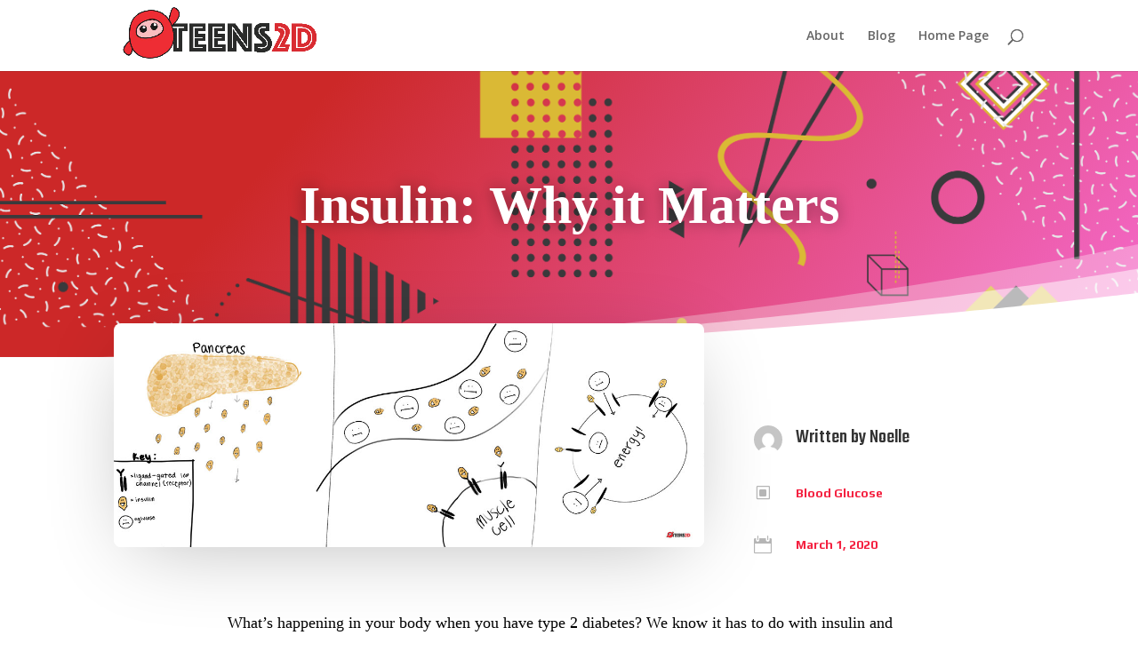

--- FILE ---
content_type: text/html; charset=UTF-8
request_url: https://www.teens2d.com/insulin-why-it-matters/
body_size: 19208
content:
<!DOCTYPE html>
<html lang="en-US">
<head>
	<meta charset="UTF-8" />
<meta http-equiv="X-UA-Compatible" content="IE=edge">
	<link rel="pingback" href="https://www.teens2d.com/xmlrpc.php" />

	<script type="text/javascript">
		document.documentElement.className = 'js';
	</script>

	<script>var et_site_url='https://www.teens2d.com';var et_post_id='359';function et_core_page_resource_fallback(a,b){"undefined"===typeof b&&(b=a.sheet.cssRules&&0===a.sheet.cssRules.length);b&&(a.onerror=null,a.onload=null,a.href?a.href=et_site_url+"/?et_core_page_resource="+a.id+et_post_id:a.src&&(a.src=et_site_url+"/?et_core_page_resource="+a.id+et_post_id))}
</script><meta name='robots' content='index, follow, max-image-preview:large, max-snippet:-1, max-video-preview:-1' />

	<!-- This site is optimized with the Yoast SEO plugin v26.5 - https://yoast.com/wordpress/plugins/seo/ -->
	<title>Insulin: Why it Matters - Teens 2D</title>
	<link rel="canonical" href="https://www.teens2d.com/insulin-why-it-matters/" />
	<meta property="og:locale" content="en_US" />
	<meta property="og:type" content="article" />
	<meta property="og:title" content="Insulin: Why it Matters - Teens 2D" />
	<meta property="og:description" content="What’s happening in your body when you have type 2 diabetes? We know it has to do with insulin and blood sugar, there is a lot of confusing information out there.&nbsp; &#8211; Wait&#8230;insulin is a hormone? I thought it was something people inject. &#8211; Insulin and blood sugar&#8230;aren’t those the same thing and aren’t they [&hellip;]" />
	<meta property="og:url" content="https://www.teens2d.com/insulin-why-it-matters/" />
	<meta property="og:site_name" content="Teens 2D" />
	<meta property="article:published_time" content="2020-03-01T21:11:42+00:00" />
	<meta property="article:modified_time" content="2020-03-01T21:11:45+00:00" />
	<meta property="og:image" content="https://www.teens2d.com/wp-content/uploads/2020/03/pancreas3.jpg" />
	<meta property="og:image:width" content="1200" />
	<meta property="og:image:height" content="455" />
	<meta property="og:image:type" content="image/jpeg" />
	<meta name="author" content="Noelle" />
	<meta name="twitter:card" content="summary_large_image" />
	<meta name="twitter:label1" content="Written by" />
	<meta name="twitter:data1" content="Noelle" />
	<meta name="twitter:label2" content="Est. reading time" />
	<meta name="twitter:data2" content="2 minutes" />
	<script type="application/ld+json" class="yoast-schema-graph">{"@context":"https://schema.org","@graph":[{"@type":"Article","@id":"https://www.teens2d.com/insulin-why-it-matters/#article","isPartOf":{"@id":"https://www.teens2d.com/insulin-why-it-matters/"},"author":{"name":"Noelle","@id":"https://www.teens2d.com/#/schema/person/d605c7bdf0d30025e17d71bcccf321be"},"headline":"Insulin: Why it Matters","datePublished":"2020-03-01T21:11:42+00:00","dateModified":"2020-03-01T21:11:45+00:00","mainEntityOfPage":{"@id":"https://www.teens2d.com/insulin-why-it-matters/"},"wordCount":477,"commentCount":11,"publisher":{"@id":"https://www.teens2d.com/#organization"},"image":{"@id":"https://www.teens2d.com/insulin-why-it-matters/#primaryimage"},"thumbnailUrl":"https://www.teens2d.com/wp-content/uploads/2020/03/pancreas3.jpg","articleSection":["Blood Glucose"],"inLanguage":"en-US","potentialAction":[{"@type":"CommentAction","name":"Comment","target":["https://www.teens2d.com/insulin-why-it-matters/#respond"]}]},{"@type":"WebPage","@id":"https://www.teens2d.com/insulin-why-it-matters/","url":"https://www.teens2d.com/insulin-why-it-matters/","name":"Insulin: Why it Matters - Teens 2D","isPartOf":{"@id":"https://www.teens2d.com/#website"},"primaryImageOfPage":{"@id":"https://www.teens2d.com/insulin-why-it-matters/#primaryimage"},"image":{"@id":"https://www.teens2d.com/insulin-why-it-matters/#primaryimage"},"thumbnailUrl":"https://www.teens2d.com/wp-content/uploads/2020/03/pancreas3.jpg","datePublished":"2020-03-01T21:11:42+00:00","dateModified":"2020-03-01T21:11:45+00:00","breadcrumb":{"@id":"https://www.teens2d.com/insulin-why-it-matters/#breadcrumb"},"inLanguage":"en-US","potentialAction":[{"@type":"ReadAction","target":["https://www.teens2d.com/insulin-why-it-matters/"]}]},{"@type":"ImageObject","inLanguage":"en-US","@id":"https://www.teens2d.com/insulin-why-it-matters/#primaryimage","url":"https://www.teens2d.com/wp-content/uploads/2020/03/pancreas3.jpg","contentUrl":"https://www.teens2d.com/wp-content/uploads/2020/03/pancreas3.jpg","width":1200,"height":455},{"@type":"BreadcrumbList","@id":"https://www.teens2d.com/insulin-why-it-matters/#breadcrumb","itemListElement":[{"@type":"ListItem","position":1,"name":"Home","item":"https://www.teens2d.com/"},{"@type":"ListItem","position":2,"name":"Blog","item":"https://www.teens2d.com/blog/"},{"@type":"ListItem","position":3,"name":"Insulin: Why it Matters"}]},{"@type":"WebSite","@id":"https://www.teens2d.com/#website","url":"https://www.teens2d.com/","name":"Teens 2D","description":"Empowering Teens With Diabetes","publisher":{"@id":"https://www.teens2d.com/#organization"},"potentialAction":[{"@type":"SearchAction","target":{"@type":"EntryPoint","urlTemplate":"https://www.teens2d.com/?s={search_term_string}"},"query-input":{"@type":"PropertyValueSpecification","valueRequired":true,"valueName":"search_term_string"}}],"inLanguage":"en-US"},{"@type":"Organization","@id":"https://www.teens2d.com/#organization","name":"Teens2D","url":"https://www.teens2d.com/","logo":{"@type":"ImageObject","inLanguage":"en-US","@id":"https://www.teens2d.com/#/schema/logo/image/","url":"https://www.teens2d.com/wp-content/uploads/2020/01/teens-2d-logo-3.png","contentUrl":"https://www.teens2d.com/wp-content/uploads/2020/01/teens-2d-logo-3.png","width":3946,"height":1122,"caption":"Teens2D"},"image":{"@id":"https://www.teens2d.com/#/schema/logo/image/"}},{"@type":"Person","@id":"https://www.teens2d.com/#/schema/person/d605c7bdf0d30025e17d71bcccf321be","name":"Noelle","image":{"@type":"ImageObject","inLanguage":"en-US","@id":"https://www.teens2d.com/#/schema/person/image/","url":"https://secure.gravatar.com/avatar/8031b181b83f229bacf47ceb08ea686ab057f004650026e313a9903363297a26?s=96&d=mm&r=g","contentUrl":"https://secure.gravatar.com/avatar/8031b181b83f229bacf47ceb08ea686ab057f004650026e313a9903363297a26?s=96&d=mm&r=g","caption":"Noelle"},"url":"https://www.teens2d.com/author/noelleketo/"}]}</script>
	<!-- / Yoast SEO plugin. -->


<link rel='dns-prefetch' href='//js.stripe.com' />
<link rel='dns-prefetch' href='//www.google.com' />
<link rel='dns-prefetch' href='//checkout.stripe.com' />
<link rel='dns-prefetch' href='//fonts.googleapis.com' />
<link rel="alternate" type="application/rss+xml" title="Teens 2D &raquo; Feed" href="https://www.teens2d.com/feed/" />
<link rel="alternate" type="application/rss+xml" title="Teens 2D &raquo; Comments Feed" href="https://www.teens2d.com/comments/feed/" />
<link rel="alternate" type="application/rss+xml" title="Teens 2D &raquo; Insulin: Why it Matters Comments Feed" href="https://www.teens2d.com/insulin-why-it-matters/feed/" />
<link rel="alternate" title="oEmbed (JSON)" type="application/json+oembed" href="https://www.teens2d.com/wp-json/oembed/1.0/embed?url=https%3A%2F%2Fwww.teens2d.com%2Finsulin-why-it-matters%2F" />
<link rel="alternate" title="oEmbed (XML)" type="text/xml+oembed" href="https://www.teens2d.com/wp-json/oembed/1.0/embed?url=https%3A%2F%2Fwww.teens2d.com%2Finsulin-why-it-matters%2F&#038;format=xml" />
<meta content="Divi v.4.0.9" name="generator"/><style id='wp-img-auto-sizes-contain-inline-css' type='text/css'>
img:is([sizes=auto i],[sizes^="auto," i]){contain-intrinsic-size:3000px 1500px}
/*# sourceURL=wp-img-auto-sizes-contain-inline-css */
</style>
<style id='wp-emoji-styles-inline-css' type='text/css'>

	img.wp-smiley, img.emoji {
		display: inline !important;
		border: none !important;
		box-shadow: none !important;
		height: 1em !important;
		width: 1em !important;
		margin: 0 0.07em !important;
		vertical-align: -0.1em !important;
		background: none !important;
		padding: 0 !important;
	}
/*# sourceURL=wp-emoji-styles-inline-css */
</style>
<style id='wp-block-library-inline-css' type='text/css'>
:root{--wp-block-synced-color:#7a00df;--wp-block-synced-color--rgb:122,0,223;--wp-bound-block-color:var(--wp-block-synced-color);--wp-editor-canvas-background:#ddd;--wp-admin-theme-color:#007cba;--wp-admin-theme-color--rgb:0,124,186;--wp-admin-theme-color-darker-10:#006ba1;--wp-admin-theme-color-darker-10--rgb:0,107,160.5;--wp-admin-theme-color-darker-20:#005a87;--wp-admin-theme-color-darker-20--rgb:0,90,135;--wp-admin-border-width-focus:2px}@media (min-resolution:192dpi){:root{--wp-admin-border-width-focus:1.5px}}.wp-element-button{cursor:pointer}:root .has-very-light-gray-background-color{background-color:#eee}:root .has-very-dark-gray-background-color{background-color:#313131}:root .has-very-light-gray-color{color:#eee}:root .has-very-dark-gray-color{color:#313131}:root .has-vivid-green-cyan-to-vivid-cyan-blue-gradient-background{background:linear-gradient(135deg,#00d084,#0693e3)}:root .has-purple-crush-gradient-background{background:linear-gradient(135deg,#34e2e4,#4721fb 50%,#ab1dfe)}:root .has-hazy-dawn-gradient-background{background:linear-gradient(135deg,#faaca8,#dad0ec)}:root .has-subdued-olive-gradient-background{background:linear-gradient(135deg,#fafae1,#67a671)}:root .has-atomic-cream-gradient-background{background:linear-gradient(135deg,#fdd79a,#004a59)}:root .has-nightshade-gradient-background{background:linear-gradient(135deg,#330968,#31cdcf)}:root .has-midnight-gradient-background{background:linear-gradient(135deg,#020381,#2874fc)}:root{--wp--preset--font-size--normal:16px;--wp--preset--font-size--huge:42px}.has-regular-font-size{font-size:1em}.has-larger-font-size{font-size:2.625em}.has-normal-font-size{font-size:var(--wp--preset--font-size--normal)}.has-huge-font-size{font-size:var(--wp--preset--font-size--huge)}.has-text-align-center{text-align:center}.has-text-align-left{text-align:left}.has-text-align-right{text-align:right}.has-fit-text{white-space:nowrap!important}#end-resizable-editor-section{display:none}.aligncenter{clear:both}.items-justified-left{justify-content:flex-start}.items-justified-center{justify-content:center}.items-justified-right{justify-content:flex-end}.items-justified-space-between{justify-content:space-between}.screen-reader-text{border:0;clip-path:inset(50%);height:1px;margin:-1px;overflow:hidden;padding:0;position:absolute;width:1px;word-wrap:normal!important}.screen-reader-text:focus{background-color:#ddd;clip-path:none;color:#444;display:block;font-size:1em;height:auto;left:5px;line-height:normal;padding:15px 23px 14px;text-decoration:none;top:5px;width:auto;z-index:100000}html :where(.has-border-color){border-style:solid}html :where([style*=border-top-color]){border-top-style:solid}html :where([style*=border-right-color]){border-right-style:solid}html :where([style*=border-bottom-color]){border-bottom-style:solid}html :where([style*=border-left-color]){border-left-style:solid}html :where([style*=border-width]){border-style:solid}html :where([style*=border-top-width]){border-top-style:solid}html :where([style*=border-right-width]){border-right-style:solid}html :where([style*=border-bottom-width]){border-bottom-style:solid}html :where([style*=border-left-width]){border-left-style:solid}html :where(img[class*=wp-image-]){height:auto;max-width:100%}:where(figure){margin:0 0 1em}html :where(.is-position-sticky){--wp-admin--admin-bar--position-offset:var(--wp-admin--admin-bar--height,0px)}@media screen and (max-width:600px){html :where(.is-position-sticky){--wp-admin--admin-bar--position-offset:0px}}

/*# sourceURL=wp-block-library-inline-css */
</style><style id='wp-block-image-inline-css' type='text/css'>
.wp-block-image>a,.wp-block-image>figure>a{display:inline-block}.wp-block-image img{box-sizing:border-box;height:auto;max-width:100%;vertical-align:bottom}@media not (prefers-reduced-motion){.wp-block-image img.hide{visibility:hidden}.wp-block-image img.show{animation:show-content-image .4s}}.wp-block-image[style*=border-radius] img,.wp-block-image[style*=border-radius]>a{border-radius:inherit}.wp-block-image.has-custom-border img{box-sizing:border-box}.wp-block-image.aligncenter{text-align:center}.wp-block-image.alignfull>a,.wp-block-image.alignwide>a{width:100%}.wp-block-image.alignfull img,.wp-block-image.alignwide img{height:auto;width:100%}.wp-block-image .aligncenter,.wp-block-image .alignleft,.wp-block-image .alignright,.wp-block-image.aligncenter,.wp-block-image.alignleft,.wp-block-image.alignright{display:table}.wp-block-image .aligncenter>figcaption,.wp-block-image .alignleft>figcaption,.wp-block-image .alignright>figcaption,.wp-block-image.aligncenter>figcaption,.wp-block-image.alignleft>figcaption,.wp-block-image.alignright>figcaption{caption-side:bottom;display:table-caption}.wp-block-image .alignleft{float:left;margin:.5em 1em .5em 0}.wp-block-image .alignright{float:right;margin:.5em 0 .5em 1em}.wp-block-image .aligncenter{margin-left:auto;margin-right:auto}.wp-block-image :where(figcaption){margin-bottom:1em;margin-top:.5em}.wp-block-image.is-style-circle-mask img{border-radius:9999px}@supports ((-webkit-mask-image:none) or (mask-image:none)) or (-webkit-mask-image:none){.wp-block-image.is-style-circle-mask img{border-radius:0;-webkit-mask-image:url('data:image/svg+xml;utf8,<svg viewBox="0 0 100 100" xmlns="http://www.w3.org/2000/svg"><circle cx="50" cy="50" r="50"/></svg>');mask-image:url('data:image/svg+xml;utf8,<svg viewBox="0 0 100 100" xmlns="http://www.w3.org/2000/svg"><circle cx="50" cy="50" r="50"/></svg>');mask-mode:alpha;-webkit-mask-position:center;mask-position:center;-webkit-mask-repeat:no-repeat;mask-repeat:no-repeat;-webkit-mask-size:contain;mask-size:contain}}:root :where(.wp-block-image.is-style-rounded img,.wp-block-image .is-style-rounded img){border-radius:9999px}.wp-block-image figure{margin:0}.wp-lightbox-container{display:flex;flex-direction:column;position:relative}.wp-lightbox-container img{cursor:zoom-in}.wp-lightbox-container img:hover+button{opacity:1}.wp-lightbox-container button{align-items:center;backdrop-filter:blur(16px) saturate(180%);background-color:#5a5a5a40;border:none;border-radius:4px;cursor:zoom-in;display:flex;height:20px;justify-content:center;opacity:0;padding:0;position:absolute;right:16px;text-align:center;top:16px;width:20px;z-index:100}@media not (prefers-reduced-motion){.wp-lightbox-container button{transition:opacity .2s ease}}.wp-lightbox-container button:focus-visible{outline:3px auto #5a5a5a40;outline:3px auto -webkit-focus-ring-color;outline-offset:3px}.wp-lightbox-container button:hover{cursor:pointer;opacity:1}.wp-lightbox-container button:focus{opacity:1}.wp-lightbox-container button:focus,.wp-lightbox-container button:hover,.wp-lightbox-container button:not(:hover):not(:active):not(.has-background){background-color:#5a5a5a40;border:none}.wp-lightbox-overlay{box-sizing:border-box;cursor:zoom-out;height:100vh;left:0;overflow:hidden;position:fixed;top:0;visibility:hidden;width:100%;z-index:100000}.wp-lightbox-overlay .close-button{align-items:center;cursor:pointer;display:flex;justify-content:center;min-height:40px;min-width:40px;padding:0;position:absolute;right:calc(env(safe-area-inset-right) + 16px);top:calc(env(safe-area-inset-top) + 16px);z-index:5000000}.wp-lightbox-overlay .close-button:focus,.wp-lightbox-overlay .close-button:hover,.wp-lightbox-overlay .close-button:not(:hover):not(:active):not(.has-background){background:none;border:none}.wp-lightbox-overlay .lightbox-image-container{height:var(--wp--lightbox-container-height);left:50%;overflow:hidden;position:absolute;top:50%;transform:translate(-50%,-50%);transform-origin:top left;width:var(--wp--lightbox-container-width);z-index:9999999999}.wp-lightbox-overlay .wp-block-image{align-items:center;box-sizing:border-box;display:flex;height:100%;justify-content:center;margin:0;position:relative;transform-origin:0 0;width:100%;z-index:3000000}.wp-lightbox-overlay .wp-block-image img{height:var(--wp--lightbox-image-height);min-height:var(--wp--lightbox-image-height);min-width:var(--wp--lightbox-image-width);width:var(--wp--lightbox-image-width)}.wp-lightbox-overlay .wp-block-image figcaption{display:none}.wp-lightbox-overlay button{background:none;border:none}.wp-lightbox-overlay .scrim{background-color:#fff;height:100%;opacity:.9;position:absolute;width:100%;z-index:2000000}.wp-lightbox-overlay.active{visibility:visible}@media not (prefers-reduced-motion){.wp-lightbox-overlay.active{animation:turn-on-visibility .25s both}.wp-lightbox-overlay.active img{animation:turn-on-visibility .35s both}.wp-lightbox-overlay.show-closing-animation:not(.active){animation:turn-off-visibility .35s both}.wp-lightbox-overlay.show-closing-animation:not(.active) img{animation:turn-off-visibility .25s both}.wp-lightbox-overlay.zoom.active{animation:none;opacity:1;visibility:visible}.wp-lightbox-overlay.zoom.active .lightbox-image-container{animation:lightbox-zoom-in .4s}.wp-lightbox-overlay.zoom.active .lightbox-image-container img{animation:none}.wp-lightbox-overlay.zoom.active .scrim{animation:turn-on-visibility .4s forwards}.wp-lightbox-overlay.zoom.show-closing-animation:not(.active){animation:none}.wp-lightbox-overlay.zoom.show-closing-animation:not(.active) .lightbox-image-container{animation:lightbox-zoom-out .4s}.wp-lightbox-overlay.zoom.show-closing-animation:not(.active) .lightbox-image-container img{animation:none}.wp-lightbox-overlay.zoom.show-closing-animation:not(.active) .scrim{animation:turn-off-visibility .4s forwards}}@keyframes show-content-image{0%{visibility:hidden}99%{visibility:hidden}to{visibility:visible}}@keyframes turn-on-visibility{0%{opacity:0}to{opacity:1}}@keyframes turn-off-visibility{0%{opacity:1;visibility:visible}99%{opacity:0;visibility:visible}to{opacity:0;visibility:hidden}}@keyframes lightbox-zoom-in{0%{transform:translate(calc((-100vw + var(--wp--lightbox-scrollbar-width))/2 + var(--wp--lightbox-initial-left-position)),calc(-50vh + var(--wp--lightbox-initial-top-position))) scale(var(--wp--lightbox-scale))}to{transform:translate(-50%,-50%) scale(1)}}@keyframes lightbox-zoom-out{0%{transform:translate(-50%,-50%) scale(1);visibility:visible}99%{visibility:visible}to{transform:translate(calc((-100vw + var(--wp--lightbox-scrollbar-width))/2 + var(--wp--lightbox-initial-left-position)),calc(-50vh + var(--wp--lightbox-initial-top-position))) scale(var(--wp--lightbox-scale));visibility:hidden}}
/*# sourceURL=https://www.teens2d.com/wp-includes/blocks/image/style.min.css */
</style>
<style id='global-styles-inline-css' type='text/css'>
:root{--wp--preset--aspect-ratio--square: 1;--wp--preset--aspect-ratio--4-3: 4/3;--wp--preset--aspect-ratio--3-4: 3/4;--wp--preset--aspect-ratio--3-2: 3/2;--wp--preset--aspect-ratio--2-3: 2/3;--wp--preset--aspect-ratio--16-9: 16/9;--wp--preset--aspect-ratio--9-16: 9/16;--wp--preset--color--black: #000000;--wp--preset--color--cyan-bluish-gray: #abb8c3;--wp--preset--color--white: #ffffff;--wp--preset--color--pale-pink: #f78da7;--wp--preset--color--vivid-red: #cf2e2e;--wp--preset--color--luminous-vivid-orange: #ff6900;--wp--preset--color--luminous-vivid-amber: #fcb900;--wp--preset--color--light-green-cyan: #7bdcb5;--wp--preset--color--vivid-green-cyan: #00d084;--wp--preset--color--pale-cyan-blue: #8ed1fc;--wp--preset--color--vivid-cyan-blue: #0693e3;--wp--preset--color--vivid-purple: #9b51e0;--wp--preset--gradient--vivid-cyan-blue-to-vivid-purple: linear-gradient(135deg,rgb(6,147,227) 0%,rgb(155,81,224) 100%);--wp--preset--gradient--light-green-cyan-to-vivid-green-cyan: linear-gradient(135deg,rgb(122,220,180) 0%,rgb(0,208,130) 100%);--wp--preset--gradient--luminous-vivid-amber-to-luminous-vivid-orange: linear-gradient(135deg,rgb(252,185,0) 0%,rgb(255,105,0) 100%);--wp--preset--gradient--luminous-vivid-orange-to-vivid-red: linear-gradient(135deg,rgb(255,105,0) 0%,rgb(207,46,46) 100%);--wp--preset--gradient--very-light-gray-to-cyan-bluish-gray: linear-gradient(135deg,rgb(238,238,238) 0%,rgb(169,184,195) 100%);--wp--preset--gradient--cool-to-warm-spectrum: linear-gradient(135deg,rgb(74,234,220) 0%,rgb(151,120,209) 20%,rgb(207,42,186) 40%,rgb(238,44,130) 60%,rgb(251,105,98) 80%,rgb(254,248,76) 100%);--wp--preset--gradient--blush-light-purple: linear-gradient(135deg,rgb(255,206,236) 0%,rgb(152,150,240) 100%);--wp--preset--gradient--blush-bordeaux: linear-gradient(135deg,rgb(254,205,165) 0%,rgb(254,45,45) 50%,rgb(107,0,62) 100%);--wp--preset--gradient--luminous-dusk: linear-gradient(135deg,rgb(255,203,112) 0%,rgb(199,81,192) 50%,rgb(65,88,208) 100%);--wp--preset--gradient--pale-ocean: linear-gradient(135deg,rgb(255,245,203) 0%,rgb(182,227,212) 50%,rgb(51,167,181) 100%);--wp--preset--gradient--electric-grass: linear-gradient(135deg,rgb(202,248,128) 0%,rgb(113,206,126) 100%);--wp--preset--gradient--midnight: linear-gradient(135deg,rgb(2,3,129) 0%,rgb(40,116,252) 100%);--wp--preset--font-size--small: 13px;--wp--preset--font-size--medium: 20px;--wp--preset--font-size--large: 36px;--wp--preset--font-size--x-large: 42px;--wp--preset--spacing--20: 0.44rem;--wp--preset--spacing--30: 0.67rem;--wp--preset--spacing--40: 1rem;--wp--preset--spacing--50: 1.5rem;--wp--preset--spacing--60: 2.25rem;--wp--preset--spacing--70: 3.38rem;--wp--preset--spacing--80: 5.06rem;--wp--preset--shadow--natural: 6px 6px 9px rgba(0, 0, 0, 0.2);--wp--preset--shadow--deep: 12px 12px 50px rgba(0, 0, 0, 0.4);--wp--preset--shadow--sharp: 6px 6px 0px rgba(0, 0, 0, 0.2);--wp--preset--shadow--outlined: 6px 6px 0px -3px rgb(255, 255, 255), 6px 6px rgb(0, 0, 0);--wp--preset--shadow--crisp: 6px 6px 0px rgb(0, 0, 0);}:where(.is-layout-flex){gap: 0.5em;}:where(.is-layout-grid){gap: 0.5em;}body .is-layout-flex{display: flex;}.is-layout-flex{flex-wrap: wrap;align-items: center;}.is-layout-flex > :is(*, div){margin: 0;}body .is-layout-grid{display: grid;}.is-layout-grid > :is(*, div){margin: 0;}:where(.wp-block-columns.is-layout-flex){gap: 2em;}:where(.wp-block-columns.is-layout-grid){gap: 2em;}:where(.wp-block-post-template.is-layout-flex){gap: 1.25em;}:where(.wp-block-post-template.is-layout-grid){gap: 1.25em;}.has-black-color{color: var(--wp--preset--color--black) !important;}.has-cyan-bluish-gray-color{color: var(--wp--preset--color--cyan-bluish-gray) !important;}.has-white-color{color: var(--wp--preset--color--white) !important;}.has-pale-pink-color{color: var(--wp--preset--color--pale-pink) !important;}.has-vivid-red-color{color: var(--wp--preset--color--vivid-red) !important;}.has-luminous-vivid-orange-color{color: var(--wp--preset--color--luminous-vivid-orange) !important;}.has-luminous-vivid-amber-color{color: var(--wp--preset--color--luminous-vivid-amber) !important;}.has-light-green-cyan-color{color: var(--wp--preset--color--light-green-cyan) !important;}.has-vivid-green-cyan-color{color: var(--wp--preset--color--vivid-green-cyan) !important;}.has-pale-cyan-blue-color{color: var(--wp--preset--color--pale-cyan-blue) !important;}.has-vivid-cyan-blue-color{color: var(--wp--preset--color--vivid-cyan-blue) !important;}.has-vivid-purple-color{color: var(--wp--preset--color--vivid-purple) !important;}.has-black-background-color{background-color: var(--wp--preset--color--black) !important;}.has-cyan-bluish-gray-background-color{background-color: var(--wp--preset--color--cyan-bluish-gray) !important;}.has-white-background-color{background-color: var(--wp--preset--color--white) !important;}.has-pale-pink-background-color{background-color: var(--wp--preset--color--pale-pink) !important;}.has-vivid-red-background-color{background-color: var(--wp--preset--color--vivid-red) !important;}.has-luminous-vivid-orange-background-color{background-color: var(--wp--preset--color--luminous-vivid-orange) !important;}.has-luminous-vivid-amber-background-color{background-color: var(--wp--preset--color--luminous-vivid-amber) !important;}.has-light-green-cyan-background-color{background-color: var(--wp--preset--color--light-green-cyan) !important;}.has-vivid-green-cyan-background-color{background-color: var(--wp--preset--color--vivid-green-cyan) !important;}.has-pale-cyan-blue-background-color{background-color: var(--wp--preset--color--pale-cyan-blue) !important;}.has-vivid-cyan-blue-background-color{background-color: var(--wp--preset--color--vivid-cyan-blue) !important;}.has-vivid-purple-background-color{background-color: var(--wp--preset--color--vivid-purple) !important;}.has-black-border-color{border-color: var(--wp--preset--color--black) !important;}.has-cyan-bluish-gray-border-color{border-color: var(--wp--preset--color--cyan-bluish-gray) !important;}.has-white-border-color{border-color: var(--wp--preset--color--white) !important;}.has-pale-pink-border-color{border-color: var(--wp--preset--color--pale-pink) !important;}.has-vivid-red-border-color{border-color: var(--wp--preset--color--vivid-red) !important;}.has-luminous-vivid-orange-border-color{border-color: var(--wp--preset--color--luminous-vivid-orange) !important;}.has-luminous-vivid-amber-border-color{border-color: var(--wp--preset--color--luminous-vivid-amber) !important;}.has-light-green-cyan-border-color{border-color: var(--wp--preset--color--light-green-cyan) !important;}.has-vivid-green-cyan-border-color{border-color: var(--wp--preset--color--vivid-green-cyan) !important;}.has-pale-cyan-blue-border-color{border-color: var(--wp--preset--color--pale-cyan-blue) !important;}.has-vivid-cyan-blue-border-color{border-color: var(--wp--preset--color--vivid-cyan-blue) !important;}.has-vivid-purple-border-color{border-color: var(--wp--preset--color--vivid-purple) !important;}.has-vivid-cyan-blue-to-vivid-purple-gradient-background{background: var(--wp--preset--gradient--vivid-cyan-blue-to-vivid-purple) !important;}.has-light-green-cyan-to-vivid-green-cyan-gradient-background{background: var(--wp--preset--gradient--light-green-cyan-to-vivid-green-cyan) !important;}.has-luminous-vivid-amber-to-luminous-vivid-orange-gradient-background{background: var(--wp--preset--gradient--luminous-vivid-amber-to-luminous-vivid-orange) !important;}.has-luminous-vivid-orange-to-vivid-red-gradient-background{background: var(--wp--preset--gradient--luminous-vivid-orange-to-vivid-red) !important;}.has-very-light-gray-to-cyan-bluish-gray-gradient-background{background: var(--wp--preset--gradient--very-light-gray-to-cyan-bluish-gray) !important;}.has-cool-to-warm-spectrum-gradient-background{background: var(--wp--preset--gradient--cool-to-warm-spectrum) !important;}.has-blush-light-purple-gradient-background{background: var(--wp--preset--gradient--blush-light-purple) !important;}.has-blush-bordeaux-gradient-background{background: var(--wp--preset--gradient--blush-bordeaux) !important;}.has-luminous-dusk-gradient-background{background: var(--wp--preset--gradient--luminous-dusk) !important;}.has-pale-ocean-gradient-background{background: var(--wp--preset--gradient--pale-ocean) !important;}.has-electric-grass-gradient-background{background: var(--wp--preset--gradient--electric-grass) !important;}.has-midnight-gradient-background{background: var(--wp--preset--gradient--midnight) !important;}.has-small-font-size{font-size: var(--wp--preset--font-size--small) !important;}.has-medium-font-size{font-size: var(--wp--preset--font-size--medium) !important;}.has-large-font-size{font-size: var(--wp--preset--font-size--large) !important;}.has-x-large-font-size{font-size: var(--wp--preset--font-size--x-large) !important;}
/*# sourceURL=global-styles-inline-css */
</style>

<style id='classic-theme-styles-inline-css' type='text/css'>
/*! This file is auto-generated */
.wp-block-button__link{color:#fff;background-color:#32373c;border-radius:9999px;box-shadow:none;text-decoration:none;padding:calc(.667em + 2px) calc(1.333em + 2px);font-size:1.125em}.wp-block-file__button{background:#32373c;color:#fff;text-decoration:none}
/*# sourceURL=/wp-includes/css/classic-themes.min.css */
</style>
<link rel='stylesheet' id='stripe-checkout-button-css' href='https://checkout.stripe.com/v3/checkout/button.css' type='text/css' media='all' />
<link rel='stylesheet' id='simpay-public-css' href='https://www.teens2d.com/wp-content/plugins/stripe/includes/core/assets/css/simpay-public.min.css?ver=4.16.1' type='text/css' media='all' />
<link rel='stylesheet' id='divi-fonts-css' href='https://fonts.googleapis.com/css?family=Open+Sans:300italic,400italic,600italic,700italic,800italic,400,300,600,700,800&#038;subset=latin,latin-ext' type='text/css' media='all' />
<link rel='stylesheet' id='divi-style-css' href='https://www.teens2d.com/wp-content/themes/Divi/style.css?ver=4.0.9' type='text/css' media='all' />
<link rel='stylesheet' id='et-builder-googlefonts-cached-css' href='https://fonts.googleapis.com/css?family=Squada+One%3Aregular%7CTeko%3A300%2Cregular%2C500%2C600%2C700%7CPlay%3Aregular%2C700%7CLora%3Aregular%2Citalic%2C700%2C700italic%7CRoboto%3A100%2C100italic%2C300%2C300italic%2Cregular%2Citalic%2C500%2C500italic%2C700%2C700italic%2C900%2C900italic&#038;ver=6.9#038;subset=latin,latin-ext' type='text/css' media='all' />
<link rel='stylesheet' id='wpforms-choicesjs-css' href='https://www.teens2d.com/wp-content/plugins/wpforms-lite/assets/css/integrations/divi/choices.min.css?ver=10.2.0' type='text/css' media='all' />
<link rel='stylesheet' id='dashicons-css' href='https://www.teens2d.com/wp-includes/css/dashicons.min.css?ver=6.9' type='text/css' media='all' />
<link rel='stylesheet' id='wp-block-paragraph-css' href='https://www.teens2d.com/wp-includes/blocks/paragraph/style.min.css?ver=6.9' type='text/css' media='all' />
<script type="text/javascript" src="https://www.teens2d.com/wp-includes/js/jquery/jquery.min.js?ver=3.7.1" id="jquery-core-js"></script>
<script type="text/javascript" src="https://www.teens2d.com/wp-includes/js/jquery/jquery-migrate.min.js?ver=3.4.1" id="jquery-migrate-js"></script>
<script type="text/javascript" src="https://www.google.com/recaptcha/api.js?render=6LcEr84UAAAAAAq-DQ_LCR6NVVJn3SuxD4mBhqG6&amp;ver=6.9" id="recaptcha-v3-js"></script>
<script type="text/javascript" id="et-core-api-spam-recaptcha-js-extra">
/* <![CDATA[ */
var et_core_api_spam_recaptcha = {"site_key":"6LcEr84UAAAAAAq-DQ_LCR6NVVJn3SuxD4mBhqG6","page_action":{"action":"insulinwhyitmatters"}};
//# sourceURL=et-core-api-spam-recaptcha-js-extra
/* ]]> */
</script>
<script type="text/javascript" src="https://www.teens2d.com/wp-content/themes/Divi/core/admin/js/recaptcha.js?ver=6.9" id="et-core-api-spam-recaptcha-js"></script>
<link rel="https://api.w.org/" href="https://www.teens2d.com/wp-json/" /><link rel="alternate" title="JSON" type="application/json" href="https://www.teens2d.com/wp-json/wp/v2/posts/359" /><link rel="EditURI" type="application/rsd+xml" title="RSD" href="https://www.teens2d.com/xmlrpc.php?rsd" />
<meta name="generator" content="WordPress 6.9" />
<link rel='shortlink' href='https://www.teens2d.com/?p=359' />
<meta name="viewport" content="width=device-width, minimum-scale=1" /><meta name="viewport" content="width=device-width, initial-scale=1.0, maximum-scale=1.0, user-scalable=0" /><meta name="google-site-verification" content="PErevdVnTB8QbiKkb6QxI9wa4FlQj6bQs4ZGgnweuyU">
<link rel="icon" href="https://www.teens2d.com/wp-content/uploads/2020/01/cropped-blood-drop-character-1-32x32.png" sizes="32x32" />
<link rel="icon" href="https://www.teens2d.com/wp-content/uploads/2020/01/cropped-blood-drop-character-1-192x192.png" sizes="192x192" />
<link rel="apple-touch-icon" href="https://www.teens2d.com/wp-content/uploads/2020/01/cropped-blood-drop-character-1-180x180.png" />
<meta name="msapplication-TileImage" content="https://www.teens2d.com/wp-content/uploads/2020/01/cropped-blood-drop-character-1-270x270.png" />
<link rel="stylesheet" id="et-divi-customizer-global-cached-inline-styles" href="https://www.teens2d.com/wp-content/et-cache/global/et-divi-customizer-global-17678031024053.min.css" onerror="et_core_page_resource_fallback(this, true)" onload="et_core_page_resource_fallback(this)" /><link rel="stylesheet" id="et-core-unified-tb-65-359-cached-inline-styles" href="https://www.teens2d.com/wp-content/et-cache/359/et-core-unified-tb-65-359-17678040328538.min.css" onerror="et_core_page_resource_fallback(this, true)" onload="et_core_page_resource_fallback(this)" /><link rel='stylesheet' id='mediaelement-css' href='https://www.teens2d.com/wp-includes/js/mediaelement/mediaelementplayer-legacy.min.css?ver=4.2.17' type='text/css' media='all' />
<link rel='stylesheet' id='wp-mediaelement-css' href='https://www.teens2d.com/wp-includes/js/mediaelement/wp-mediaelement.min.css?ver=6.9' type='text/css' media='all' />
</head>
<body class="wp-singular post-template-default single single-post postid-359 single-format-standard wp-theme-Divi et-tb-has-template et-tb-has-body et_pb_button_helper_class et_fixed_nav et_show_nav et_primary_nav_dropdown_animation_fade et_secondary_nav_dropdown_animation_fade et_header_style_left et_pb_footer_columns1 et_cover_background et_pb_gutter osx et_pb_gutters3 et_divi_theme et-db et_minified_js et_minified_css">
	<div id="page-container">

	
	
			<header id="main-header" data-height-onload="66">
			<div class="container clearfix et_menu_container">
							<div class="logo_container">
					<span class="logo_helper"></span>
					<a href="https://www.teens2d.com/">
						<img src="https://www.teens2d.com/wp-content/uploads/2020/01/teens-2d-logo-3.png" alt="Teens 2D" id="logo" data-height-percentage="80" />
					</a>
				</div>
							<div id="et-top-navigation" data-height="66" data-fixed-height="40">
											<nav id="top-menu-nav">
						<ul id="top-menu" class="nav"><li id="menu-item-139" class="menu-item menu-item-type-post_type menu-item-object-page menu-item-139"><a href="https://www.teens2d.com/about/">About</a></li>
<li id="menu-item-303" class="menu-item menu-item-type-post_type menu-item-object-page current_page_parent menu-item-303"><a href="https://www.teens2d.com/blog/">Blog</a></li>
<li id="menu-item-304" class="menu-item menu-item-type-post_type menu-item-object-page menu-item-home menu-item-304"><a href="https://www.teens2d.com/">Home Page</a></li>
</ul>						</nav>
					
					
					
										<div id="et_top_search">
						<span id="et_search_icon"></span>
					</div>
					
					<div id="et_mobile_nav_menu">
				<div class="mobile_nav closed">
					<span class="select_page">Select Page</span>
					<span class="mobile_menu_bar mobile_menu_bar_toggle"></span>
				</div>
			</div>				</div> <!-- #et-top-navigation -->
			</div> <!-- .container -->
			<div class="et_search_outer">
				<div class="container et_search_form_container">
					<form role="search" method="get" class="et-search-form" action="https://www.teens2d.com/">
					<input type="search" class="et-search-field" placeholder="Search &hellip;" value="" name="s" title="Search for:" />					</form>
					<span class="et_close_search_field"></span>
				</div>
			</div>
		</header> <!-- #main-header -->
			<div id="et-main-area">
	
    <div id="main-content">
    <div id="et-boc" class="et-boc">
			
		<div class="et-l et-l--body">
			<div class="et_builder_inner_content et_pb_gutters3">
		<div class="et_pb_section et_pb_section_0_tb_body et_pb_with_background et_section_regular section_has_divider et_pb_bottom_divider">
				
				
				
				
					<div class="et_pb_row et_pb_row_0_tb_body">
				<div class="et_pb_column et_pb_column_4_4 et_pb_column_0_tb_body  et_pb_css_mix_blend_mode_passthrough et-last-child">
				
				
				<div class="et_pb_module et_pb_text et_pb_text_0_tb_body  et_pb_text_align_left et_pb_bg_layout_light">
				
				
				<div class="et_pb_text_inner"><h1>Insulin: Why it Matters<h1></div>
			</div> <!-- .et_pb_text -->
			</div> <!-- .et_pb_column -->
				
				
			</div> <!-- .et_pb_row -->
				
				<div class="et_pb_bottom_inside_divider et-no-transition"></div>
			</div> <!-- .et_pb_section --><div class="et_pb_section et_pb_section_1_tb_body et_section_regular">
				
				
				
				
					<div class="et_pb_row et_pb_row_1_tb_body">
				<div class="et_pb_column et_pb_column_2_3 et_pb_column_1_tb_body  et_pb_css_mix_blend_mode_passthrough">
				
				
				<div class="et_pb_module et_pb_image et_pb_image_0_tb_body">
				
				
				<span class="et_pb_image_wrap has-box-shadow-overlay"><div class="box-shadow-overlay"></div><img src="https://www.teens2d.com/wp-content/uploads/2020/03/pancreas3.jpg" alt="" title="" srcset="https://www.teens2d.com/wp-content/uploads/2020/03/pancreas3.jpg 1200w, https://www.teens2d.com/wp-content/uploads/2020/03/pancreas3-980x372.jpg 980w, https://www.teens2d.com/wp-content/uploads/2020/03/pancreas3-480x182.jpg 480w" sizes="(min-width: 0px) and (max-width: 480px) 480px, (min-width: 481px) and (max-width: 980px) 980px, (min-width: 981px) 1200px, 100vw" /></span>
			</div>
			</div> <!-- .et_pb_column --><div class="et_pb_column et_pb_column_1_3 et_pb_column_2_tb_body  et_pb_css_mix_blend_mode_passthrough et-last-child">
				
				
				<div class="et_pb_module et_pb_blurb et_pb_blurb_0_tb_body  et_pb_text_align_left  et_pb_blurb_position_left et_pb_bg_layout_light">
				
				
				<div class="et_pb_blurb_content">
					<div class="et_pb_main_blurb_image"><span class="et_pb_image_wrap"><img src="https://secure.gravatar.com/avatar/8031b181b83f229bacf47ceb08ea686ab057f004650026e313a9903363297a26?s=96&#038;d=mm&#038;r=g" alt="" class="et-waypoint et_pb_animation_top" /></span></div>
					<div class="et_pb_blurb_container">
						<h4 class="et_pb_module_header"><span>Written by <a href="https://www.teens2d.com/author/noelleketo/" target="_self">Noelle</a></span></h4>
						
					</div>
				</div> <!-- .et_pb_blurb_content -->
			</div> <!-- .et_pb_blurb --><div class="et_pb_module et_pb_blurb et_pb_blurb_1_tb_body  et_pb_text_align_left  et_pb_blurb_position_left et_pb_bg_layout_light">
				
				
				<div class="et_pb_blurb_content">
					<div class="et_pb_main_blurb_image"><span class="et_pb_image_wrap"><span class="et-waypoint et_pb_animation_top et-pb-icon">&#x57;</span></span></div>
					<div class="et_pb_blurb_container">
						<h4 class="et_pb_module_header"><span><a href="https://www.teens2d.com/category/blood-glucose/">Blood Glucose</a></span></h4>
						
					</div>
				</div> <!-- .et_pb_blurb_content -->
			</div> <!-- .et_pb_blurb --><div class="et_pb_module et_pb_blurb et_pb_blurb_2_tb_body  et_pb_text_align_left  et_pb_blurb_position_left et_pb_bg_layout_light">
				
				
				<div class="et_pb_blurb_content">
					<div class="et_pb_main_blurb_image"><span class="et_pb_image_wrap"><span class="et-waypoint et_pb_animation_top et-pb-icon">&#xe023;</span></span></div>
					<div class="et_pb_blurb_container">
						<h4 class="et_pb_module_header"><span>March 1, 2020</span></h4>
						
					</div>
				</div> <!-- .et_pb_blurb_content -->
			</div> <!-- .et_pb_blurb -->
			</div> <!-- .et_pb_column -->
				
				
			</div> <!-- .et_pb_row --><div class="et_pb_row et_pb_row_2_tb_body">
				<div class="et_pb_column et_pb_column_4_4 et_pb_column_3_tb_body  et_pb_css_mix_blend_mode_passthrough et-last-child">
				
				
				<div class="et_pb_module et_pb_post_content et_pb_post_content_0_tb_body">
				
				
				
<p>What’s happening in your body when you have type 2 diabetes? We know it has to do with insulin and blood sugar, there is a lot of confusing information out there.&nbsp;</p>



<p><em>&#8211; Wait&#8230;insulin is a hormone? I thought it was something people inject.</em></p>



<p><em>&#8211; Insulin and blood sugar&#8230;aren’t those the same thing and aren’t they both bad?</em></p>



<p><em>&#8211; Hang on&#8230;diabetes actually isn’t caused by eating sugar?</em></p>



<p>You might be asking some of these questions, so let’s break it down.</p>



<p>Diabetes, on a biological level, is rather complicated. And because it’s complicated, most people with diabetes don’t know what’s going on inside their bodies that makes their blood sugar levels dangerous.</p>



<p>Type 2 diabetes is diagnosed based on your ability to metabolize glucose.</p>



<p>Being diagnosed with type 2 diabetes means that your body has a resistance to insulin. In other words, your body isn’t responding to insulin.&nbsp;</p>



<p>Insulin is a hormone your body produces naturally.&nbsp;</p>



<p>When you eat a meal, particularly one full of carbohydrates, or glucose, your blood sugar increases.</p>



<figure class="wp-block-image size-large"><img fetchpriority="high" decoding="async" width="1024" height="475" src="https://www.teens2d.com/wp-content/uploads/2020/03/21blood_sugar_curve_jpg-1024x475.jpg" alt="" class="wp-image-373" srcset="https://www.teens2d.com/wp-content/uploads/2020/03/21blood_sugar_curve_jpg-1024x475.jpg 1024w, https://www.teens2d.com/wp-content/uploads/2020/03/21blood_sugar_curve_jpg-980x455.jpg 980w, https://www.teens2d.com/wp-content/uploads/2020/03/21blood_sugar_curve_jpg-480x223.jpg 480w" sizes="(min-width: 0px) and (max-width: 480px) 480px, (min-width: 481px) and (max-width: 980px) 980px, (min-width: 981px) 1024px, 100vw" /></figure>



<p>Here’s a picture to show the difference between a post-meal blood sugar spike of a person with type 2 diabetes vs a person without.&nbsp;</p>



<p>Why is the spike so much higher in the person with type 2 diabetes, or even prediabetes?</p>



<p>Basically, as soon as you eat carbohydrates, the glucose (sugar) from those carbohydrates flood into your blood. Your body responds by releasing insulin (a hormone) from the pancreas.&nbsp;</p>



<figure class="wp-block-image size-large"><img decoding="async" width="600" height="681" src="https://www.teens2d.com/wp-content/uploads/2020/03/pancreasteens2d.jpg" alt="" class="wp-image-367" srcset="https://www.teens2d.com/wp-content/uploads/2020/03/pancreasteens2d.jpg 600w, https://www.teens2d.com/wp-content/uploads/2020/03/pancreasteens2d-480x545.jpg 480w" sizes="(min-width: 0px) and (max-width: 480px) 480px, (min-width: 481px) 600px, 100vw" /></figure>



<p>Insulin regulates the amount of glucose in blood by attaching to receptors on targeted cells. Alone, glucose is too big to pass through the cell membrane. </p>



<figure class="wp-block-image size-large"><img decoding="async" width="600" height="688" src="https://www.teens2d.com/wp-content/uploads/2020/03/muscle-cell.jpg" alt="" class="wp-image-368" srcset="https://www.teens2d.com/wp-content/uploads/2020/03/muscle-cell.jpg 600w, https://www.teens2d.com/wp-content/uploads/2020/03/muscle-cell-480x550.jpg 480w" sizes="(min-width: 0px) and (max-width: 480px) 480px, (min-width: 481px) 600px, 100vw" /></figure>



<p>But when insulin attaches to the receptors, the cells allow glucose to pass the membrane, like a key in a gate. The glucose can pass through the “gate” and be metabolized by the cell. All cells need energy, and glucose is essential for survival. So glucose and insulin are both good things.</p>



<figure class="wp-block-image size-large"><img decoding="async" width="600" height="601" src="https://www.teens2d.com/wp-content/uploads/2020/03/energy.jpg" alt="" class="wp-image-369" srcset="https://www.teens2d.com/wp-content/uploads/2020/03/energy.jpg 600w, https://www.teens2d.com/wp-content/uploads/2020/03/energy-480x481.jpg 480w" sizes="(min-width: 0px) and (max-width: 480px) 480px, (min-width: 481px) 600px, 100vw" /></figure>



<p>BUT&#8230;Without that key (the insulin) the glucose can’t get in. And that means the glucose is trapped in the blood, causing both: high levels of blood sugar and longer periods of time where the blood sugar is elevated.</p>



<p>Type 2 diabetes means that the receptors on the targeted cells aren’t working properly, so the cells can’t take in the glucose. This causes the blood sugar levels to spike and stay higher than normal.. Unlike Type 1 diabetes, where the pancreas doesn’t make enough insulin, type 2 diabetes makes the same amount of insulin but can’t absorb it.</p>



<p>The good thing is that you can work toward getting your blood sugar curve back to the “normal” range by eating meals that don’t cause dramatic blood sugar spikes, losing weight, and exercising more. It is possible to improve your insulin resistance. <br></p>



<p><br></p>

			</div> <!-- .et_pb_post_content -->
			</div> <!-- .et_pb_column -->
				
				
			</div> <!-- .et_pb_row -->
				
				
			</div> <!-- .et_pb_section --><div class="et_pb_section et_pb_section_2_tb_body et_section_regular">
				
				
				
				
					<div class="et_pb_row et_pb_row_3_tb_body">
				<div class="et_pb_column et_pb_column_4_4 et_pb_column_4_tb_body  et_pb_css_mix_blend_mode_passthrough et-last-child">
				
				
				<div class="et_pb_module et_pb_text et_pb_text_1_tb_body  et_pb_text_align_left et_pb_bg_layout_light">
				
				
				<div class="et_pb_text_inner"><p>You may also like&#8230;</p></div>
			</div> <!-- .et_pb_text -->
			</div> <!-- .et_pb_column -->
				
				
			</div> <!-- .et_pb_row --><div class="et_pb_row et_pb_row_4_tb_body">
				<div class="et_pb_column et_pb_column_4_4 et_pb_column_5_tb_body  et_pb_css_mix_blend_mode_passthrough et-last-child">
				
				
				<div class="et_pb_with_border et_pb_module et_pb_blog_0_tb_body et_pb_blog_grid_wrapper">
					<div class="et_pb_blog_grid clearfix ">
					
					
					<div class="et_pb_ajax_pagination_container">
						<div class="et_pb_salvattore_content" data-columns>
			<article id="post-381" class="et_pb_post clearfix post-381 post type-post status-publish format-standard has-post-thumbnail hentry category-blood-glucose category-fiber category-food">

			<div class="et_pb_image_container"><a href="https://www.teens2d.com/how-can-i-eat-healthier-as-a-person-with-diabetes/" class="entry-featured-image-url"><img src="https://www.teens2d.com/wp-content/uploads/2021/05/theplatemethod.jpeg" alt="How Can I Eat Healthier as a Person with Diabetes?" class="" srcset="https://www.teens2d.com/wp-content/uploads/2021/05/theplatemethod.jpeg 479w, https://www.teens2d.com/wp-content/uploads/2021/05/theplatemethod.jpeg 480w " sizes="(max-width:479px) 479w, 100vw "  width='400' height='250' /></a></div> <!-- .et_pb_image_container -->
												<h2 class="entry-title"><a href="https://www.teens2d.com/how-can-i-eat-healthier-as-a-person-with-diabetes/">How Can I Eat Healthier as a Person with Diabetes?</a></h2>
				
				<p class="post-meta"><span class="published">May 28, 2021</span></p><div class="post-content"><div class="post-content-inner"><p>The question of what defines “healthy” eating isn’t as straight-forward as one might think. The internet is abuzz with...</p>
</div></div>			
			</article> <!-- .et_pb_post -->
			
			<article id="post-330" class="et_pb_post clearfix post-330 post type-post status-publish format-standard has-post-thumbnail hentry category-weight-loss">

			<div class="et_pb_image_container"><a href="https://www.teens2d.com/the-one-thing-reverse-pre-diabetes-in-teens-children-worlds-top-experts/" class="entry-featured-image-url"><img src="https://www.teens2d.com/wp-content/uploads/2020/02/heart-tape-sm-400x250.jpg" alt="The ONE THING To Do About Reversing Pre-diabetes In Teens, According To The Experts" class="" srcset="https://www.teens2d.com/wp-content/uploads/2020/02/heart-tape-sm.jpg 479w, https://www.teens2d.com/wp-content/uploads/2020/02/heart-tape-sm-400x250.jpg 480w " sizes="(max-width:479px) 479w, 100vw "  width='400' height='250' /></a></div> <!-- .et_pb_image_container -->
												<h2 class="entry-title"><a href="https://www.teens2d.com/the-one-thing-reverse-pre-diabetes-in-teens-children-worlds-top-experts/">The ONE THING To Do About Reversing Pre-diabetes In Teens, According To The Experts</a></h2>
				
				<p class="post-meta"><span class="published">Feb 6, 2020</span></p><div class="post-content"><div class="post-content-inner"><p>Overwhelm. It’s the feeling parents and teens often experience during the course of normal life. But imagine how that...</p>
</div></div>			
			</article> <!-- .et_pb_post -->
			
			<article id="post-291" class="et_pb_post clearfix post-291 post type-post status-publish format-standard has-post-thumbnail hentry category-blood-glucose category-fiber category-food category-school">

			<div class="et_pb_image_container"><a href="https://www.teens2d.com/the-best-diabetes-breakfast-cereals/" class="entry-featured-image-url"><img src="https://www.teens2d.com/wp-content/uploads/2020/01/LCharms-on-spoons-400x250.jpg" alt="The Best Breakfast Cereals for People With Diabetes" class="" srcset="https://www.teens2d.com/wp-content/uploads/2020/01/LCharms-on-spoons.jpg 479w, https://www.teens2d.com/wp-content/uploads/2020/01/LCharms-on-spoons-400x250.jpg 480w " sizes="(max-width:479px) 479w, 100vw "  width='400' height='250' /></a></div> <!-- .et_pb_image_container -->
												<h2 class="entry-title"><a href="https://www.teens2d.com/the-best-diabetes-breakfast-cereals/">The Best Breakfast Cereals for People With Diabetes</a></h2>
				
				<p class="post-meta"><span class="published">Jan 21, 2020</span></p><div class="post-content"><div class="post-content-inner"><p>Breakfast cereals. On one hand, we love their crunch, their comfort, and the quick satisfaction they provide. But most...</p>
</div></div>			
			</article> <!-- .et_pb_post -->
			</div><!-- .et_pb_salvattore_content -->
					</div>
					</div> <!-- .et_pb_posts --> 
				</div>
			</div> <!-- .et_pb_column -->
				
				
			</div> <!-- .et_pb_row --><div class="et_pb_row et_pb_row_5_tb_body">
				<div class="et_pb_column et_pb_column_4_4 et_pb_column_6_tb_body  et_pb_css_mix_blend_mode_passthrough et-last-child">
				
				
				<div class="et_pb_module et_pb_comments_0_tb_body et_pb_comments_module et_pb_bg_layout_light">
				
				
				<!-- You can start editing here. -->

<section id="comment-wrap">
	<h1 id="comments" class="page_title">11 Comments</h1>
			
					<ol class="commentlist clearfix">
					<li class="comment even thread-even depth-1" id="li-comment-7">
		<article id="comment-7" class="comment-body clearfix">
			<div class="comment_avatar">
				<img alt='Jameswab' src='https://secure.gravatar.com/avatar/8f77e63fd4c0a03c78076ca9336f67792136901bd09c54a9499a0df40be47eeb?s=80&#038;d=mm&#038;r=g' srcset='https://secure.gravatar.com/avatar/8f77e63fd4c0a03c78076ca9336f67792136901bd09c54a9499a0df40be47eeb?s=160&#038;d=mm&#038;r=g 2x' class='avatar avatar-80 photo' height='80' width='80' decoding='async'/>			</div>

			<div class="comment_postinfo">
				<span class="fn"><a href="https://posmotrim.com.ua/?p=3003" class="url" rel="ugc external nofollow">Jameswab</a></span>				<span class="comment_date">
				on April 27, 2020 at 2:38 pm				</span>
										</div> <!-- .comment_postinfo -->

			<div class="comment_area">
				
				<div class="comment-content clearfix">
				<p>Love the site&#8211; extremely individual pleasant and lots to see!</p>
<span class="reply-container"><a rel="nofollow" class="comment-reply-link" href="#comment-7" data-commentid="7" data-postid="359" data-belowelement="comment-7" data-respondelement="respond" data-replyto="Reply to Jameswab" aria-label="Reply to Jameswab">Reply</a></span>				</div> <!-- end comment-content-->
			</div> <!-- end comment_area-->
		</article> <!-- .comment-body -->
</li><!-- #comment-## -->
	<li class="comment odd alt thread-odd thread-alt depth-1" id="li-comment-11">
		<article id="comment-11" class="comment-body clearfix">
			<div class="comment_avatar">
				<img alt='porno' src='https://secure.gravatar.com/avatar/d4b9defe01916ce277fee6531f3e27cd1348bd0c7bf1dd99f8562a501fd253ca?s=80&#038;d=mm&#038;r=g' srcset='https://secure.gravatar.com/avatar/d4b9defe01916ce277fee6531f3e27cd1348bd0c7bf1dd99f8562a501fd253ca?s=160&#038;d=mm&#038;r=g 2x' class='avatar avatar-80 photo' height='80' width='80' decoding='async'/>			</div>

			<div class="comment_postinfo">
				<span class="fn"><a href="https://filmkovasi.org/" class="url" rel="ugc external nofollow">porno</a></span>				<span class="comment_date">
				on November 12, 2020 at 7:24 pm				</span>
										</div> <!-- .comment_postinfo -->

			<div class="comment_area">
				
				<div class="comment-content clearfix">
				<p>Very informative article. Really thank you! Fantastic. Adan Jeffry Gillman</p>
<span class="reply-container"><a rel="nofollow" class="comment-reply-link" href="#comment-11" data-commentid="11" data-postid="359" data-belowelement="comment-11" data-respondelement="respond" data-replyto="Reply to porno" aria-label="Reply to porno">Reply</a></span>				</div> <!-- end comment-content-->
			</div> <!-- end comment_area-->
		</article> <!-- .comment-body -->
</li><!-- #comment-## -->
	<li class="comment even thread-even depth-1" id="li-comment-19">
		<article id="comment-19" class="comment-body clearfix">
			<div class="comment_avatar">
				<img alt='erotik izle' src='https://secure.gravatar.com/avatar/810ef5f51908bd3d528898a0b33ad2ad3d1869b6b731669f50cdb4be6c413f2c?s=80&#038;d=mm&#038;r=g' srcset='https://secure.gravatar.com/avatar/810ef5f51908bd3d528898a0b33ad2ad3d1869b6b731669f50cdb4be6c413f2c?s=160&#038;d=mm&#038;r=g 2x' class='avatar avatar-80 photo' height='80' width='80' decoding='async'/>			</div>

			<div class="comment_postinfo">
				<span class="fn"><a href="https://filmkovasi.org/" class="url" rel="ugc external nofollow">erotik izle</a></span>				<span class="comment_date">
				on November 20, 2020 at 6:54 am				</span>
										</div> <!-- .comment_postinfo -->

			<div class="comment_area">
				
				<div class="comment-content clearfix">
				<p>A round of applause for your blog article. Thanks Again. Tabina Guido Lurline</p>
<span class="reply-container"><a rel="nofollow" class="comment-reply-link" href="#comment-19" data-commentid="19" data-postid="359" data-belowelement="comment-19" data-respondelement="respond" data-replyto="Reply to erotik izle" aria-label="Reply to erotik izle">Reply</a></span>				</div> <!-- end comment-content-->
			</div> <!-- end comment_area-->
		</article> <!-- .comment-body -->
</li><!-- #comment-## -->
	<li class="comment odd alt thread-odd thread-alt depth-1" id="li-comment-30">
		<article id="comment-30" class="comment-body clearfix">
			<div class="comment_avatar">
				<img alt='sikis izle' src='https://secure.gravatar.com/avatar/2dbac684e16af56c65a5a4ef08ba255cc1225a4a97643162948bf116b0865b5a?s=80&#038;d=mm&#038;r=g' srcset='https://secure.gravatar.com/avatar/2dbac684e16af56c65a5a4ef08ba255cc1225a4a97643162948bf116b0865b5a?s=160&#038;d=mm&#038;r=g 2x' class='avatar avatar-80 photo' height='80' width='80' decoding='async'/>			</div>

			<div class="comment_postinfo">
				<span class="fn"><a href="https://filmkovasi.org/" class="url" rel="ugc external nofollow">sikis izle</a></span>				<span class="comment_date">
				on December 9, 2020 at 11:32 am				</span>
										</div> <!-- .comment_postinfo -->

			<div class="comment_area">
				
				<div class="comment-content clearfix">
				<p>You could certainly see your expertise within the work you write. Leanna Morty Mills</p>
<span class="reply-container"><a rel="nofollow" class="comment-reply-link" href="#comment-30" data-commentid="30" data-postid="359" data-belowelement="comment-30" data-respondelement="respond" data-replyto="Reply to sikis izle" aria-label="Reply to sikis izle">Reply</a></span>				</div> <!-- end comment-content-->
			</div> <!-- end comment_area-->
		</article> <!-- .comment-body -->
</li><!-- #comment-## -->
	<li class="comment even thread-even depth-1" id="li-comment-68">
		<article id="comment-68" class="comment-body clearfix">
			<div class="comment_avatar">
				<img alt='online' src='https://secure.gravatar.com/avatar/f744b713fcecd90592a7f17049670fa778d04dc823e667314e3197a5757aee79?s=80&#038;d=mm&#038;r=g' srcset='https://secure.gravatar.com/avatar/f744b713fcecd90592a7f17049670fa778d04dc823e667314e3197a5757aee79?s=160&#038;d=mm&#038;r=g 2x' class='avatar avatar-80 photo' height='80' width='80' decoding='async'/>			</div>

			<div class="comment_postinfo">
				<span class="fn"><a href="https://sinefy.com/" class="url" rel="ugc external nofollow">online</a></span>				<span class="comment_date">
				on January 12, 2021 at 11:51 pm				</span>
										</div> <!-- .comment_postinfo -->

			<div class="comment_area">
				
				<div class="comment-content clearfix">
				<p>An impressive share! I have just forwarded this onto a co-worker who had been doing a little research on this. Celie Upton Stephie</p>
<span class="reply-container"><a rel="nofollow" class="comment-reply-link" href="#comment-68" data-commentid="68" data-postid="359" data-belowelement="comment-68" data-respondelement="respond" data-replyto="Reply to online" aria-label="Reply to online">Reply</a></span>				</div> <!-- end comment-content-->
			</div> <!-- end comment_area-->
		</article> <!-- .comment-body -->
</li><!-- #comment-## -->
	<li class="comment odd alt thread-odd thread-alt depth-1" id="li-comment-73">
		<article id="comment-73" class="comment-body clearfix">
			<div class="comment_avatar">
				<img alt='hd film izle' src='https://secure.gravatar.com/avatar/783fae89522373ff6e0bace968764c972902b93a3a011999651a63f24c3fabe0?s=80&#038;d=mm&#038;r=g' srcset='https://secure.gravatar.com/avatar/783fae89522373ff6e0bace968764c972902b93a3a011999651a63f24c3fabe0?s=160&#038;d=mm&#038;r=g 2x' class='avatar avatar-80 photo' height='80' width='80' decoding='async'/>			</div>

			<div class="comment_postinfo">
				<span class="fn"><a href="https://www.filmmodu.org/" class="url" rel="ugc external nofollow">hd film izle</a></span>				<span class="comment_date">
				on January 14, 2021 at 3:31 am				</span>
										</div> <!-- .comment_postinfo -->

			<div class="comment_area">
				
				<div class="comment-content clearfix">
				<p>This is one awesome blog post. Really looking forward to read more. Much obliged. Cammi Itch Bascomb</p>
<span class="reply-container"><a rel="nofollow" class="comment-reply-link" href="#comment-73" data-commentid="73" data-postid="359" data-belowelement="comment-73" data-respondelement="respond" data-replyto="Reply to hd film izle" aria-label="Reply to hd film izle">Reply</a></span>				</div> <!-- end comment-content-->
			</div> <!-- end comment_area-->
		</article> <!-- .comment-body -->
</li><!-- #comment-## -->
	<li class="comment even thread-even depth-1" id="li-comment-80">
		<article id="comment-80" class="comment-body clearfix">
			<div class="comment_avatar">
				<img alt='full hd tek parça izle' src='https://secure.gravatar.com/avatar/26101aa7a1c1c1861e78cf9ccb6597963612922ee80ad75cddfe716a7b68394f?s=80&#038;d=mm&#038;r=g' srcset='https://secure.gravatar.com/avatar/26101aa7a1c1c1861e78cf9ccb6597963612922ee80ad75cddfe716a7b68394f?s=160&#038;d=mm&#038;r=g 2x' class='avatar avatar-80 photo' height='80' width='80' decoding='async'/>			</div>

			<div class="comment_postinfo">
				<span class="fn"><a href="https://www.filmyani.com/" class="url" rel="ugc external nofollow">full hd tek parça izle</a></span>				<span class="comment_date">
				on January 18, 2021 at 7:35 pm				</span>
										</div> <!-- .comment_postinfo -->

			<div class="comment_area">
				
				<div class="comment-content clearfix">
				<p>Some genuinely superb articles on this web site , appreciate it for contribution. Luelle Odie Susann</p>
<span class="reply-container"><a rel="nofollow" class="comment-reply-link" href="#comment-80" data-commentid="80" data-postid="359" data-belowelement="comment-80" data-respondelement="respond" data-replyto="Reply to full hd tek parça izle" aria-label="Reply to full hd tek parça izle">Reply</a></span>				</div> <!-- end comment-content-->
			</div> <!-- end comment_area-->
		</article> <!-- .comment-body -->
</li><!-- #comment-## -->
	<li class="comment odd alt thread-odd thread-alt depth-1" id="li-comment-83">
		<article id="comment-83" class="comment-body clearfix">
			<div class="comment_avatar">
				<img alt='erotik izle' src='https://secure.gravatar.com/avatar/45557f6f5d5bd0a6d50358e9ce772782face1accb31067642f10c23ca52e9b13?s=80&#038;d=mm&#038;r=g' srcset='https://secure.gravatar.com/avatar/45557f6f5d5bd0a6d50358e9ce772782face1accb31067642f10c23ca52e9b13?s=160&#038;d=mm&#038;r=g 2x' class='avatar avatar-80 photo' height='80' width='80' decoding='async'/>			</div>

			<div class="comment_postinfo">
				<span class="fn"><a href="https://www.filmyani.com/" class="url" rel="ugc external nofollow">erotik izle</a></span>				<span class="comment_date">
				on January 21, 2021 at 3:41 pm				</span>
										</div> <!-- .comment_postinfo -->

			<div class="comment_area">
				
				<div class="comment-content clearfix">
				<p>Nice post. I learn something new and challenging on websites I stumbleupon every day. Meta Waylen McArthur</p>
<span class="reply-container"><a rel="nofollow" class="comment-reply-link" href="#comment-83" data-commentid="83" data-postid="359" data-belowelement="comment-83" data-respondelement="respond" data-replyto="Reply to erotik izle" aria-label="Reply to erotik izle">Reply</a></span>				</div> <!-- end comment-content-->
			</div> <!-- end comment_area-->
		</article> <!-- .comment-body -->
</li><!-- #comment-## -->
	<li class="comment even thread-even depth-1" id="li-comment-99">
		<article id="comment-99" class="comment-body clearfix">
			<div class="comment_avatar">
				<img alt='720p' src='https://secure.gravatar.com/avatar/69d1d98cbf3640e64c7e0138fb57259380aa8feb9db858b8d391dccd3db5662f?s=80&#038;d=mm&#038;r=g' srcset='https://secure.gravatar.com/avatar/69d1d98cbf3640e64c7e0138fb57259380aa8feb9db858b8d391dccd3db5662f?s=160&#038;d=mm&#038;r=g 2x' class='avatar avatar-80 photo' height='80' width='80' decoding='async'/>			</div>

			<div class="comment_postinfo">
				<span class="fn"><a href="https://filmkovasi.org/en-cok-izlenenler" class="url" rel="ugc external nofollow">720p</a></span>				<span class="comment_date">
				on January 30, 2021 at 11:26 am				</span>
										</div> <!-- .comment_postinfo -->

			<div class="comment_area">
				
				<div class="comment-content clearfix">
				<p>Thank you for making this article. You do an awesome job with your site. You made a fan in me. Moira Tull Kyla</p>
<span class="reply-container"><a rel="nofollow" class="comment-reply-link" href="#comment-99" data-commentid="99" data-postid="359" data-belowelement="comment-99" data-respondelement="respond" data-replyto="Reply to 720p" aria-label="Reply to 720p">Reply</a></span>				</div> <!-- end comment-content-->
			</div> <!-- end comment_area-->
		</article> <!-- .comment-body -->
</li><!-- #comment-## -->
	<li class="comment odd alt thread-odd thread-alt depth-1" id="li-comment-110">
		<article id="comment-110" class="comment-body clearfix">
			<div class="comment_avatar">
				<img alt='online' src='https://secure.gravatar.com/avatar/f979488146b3c357658b187a026f852fecb1c46617eebc9803cee4cb12368669?s=80&#038;d=mm&#038;r=g' srcset='https://secure.gravatar.com/avatar/f979488146b3c357658b187a026f852fecb1c46617eebc9803cee4cb12368669?s=160&#038;d=mm&#038;r=g 2x' class='avatar avatar-80 photo' height='80' width='80' decoding='async'/>			</div>

			<div class="comment_postinfo">
				<span class="fn"><a href="https://filmkovasi.org/tur/aksiyon" class="url" rel="ugc external nofollow">online</a></span>				<span class="comment_date">
				on January 31, 2021 at 2:42 am				</span>
										</div> <!-- .comment_postinfo -->

			<div class="comment_area">
				
				<div class="comment-content clearfix">
				<p>Amazing! Its really remarkable article, I have got much clear idea on the topic of from this post. Dael Adolphe Cly</p>
<span class="reply-container"><a rel="nofollow" class="comment-reply-link" href="#comment-110" data-commentid="110" data-postid="359" data-belowelement="comment-110" data-respondelement="respond" data-replyto="Reply to online" aria-label="Reply to online">Reply</a></span>				</div> <!-- end comment-content-->
			</div> <!-- end comment_area-->
		</article> <!-- .comment-body -->
</li><!-- #comment-## -->
	<li class="comment even thread-even depth-1" id="li-comment-159">
		<article id="comment-159" class="comment-body clearfix">
			<div class="comment_avatar">
				<img alt='erotik' src='https://secure.gravatar.com/avatar/a0a6e839e1f86f9c548ab6f868152d1d9ef95c7a0dc6d4ff6aab83079b125479?s=80&#038;d=mm&#038;r=g' srcset='https://secure.gravatar.com/avatar/a0a6e839e1f86f9c548ab6f868152d1d9ef95c7a0dc6d4ff6aab83079b125479?s=160&#038;d=mm&#038;r=g 2x' class='avatar avatar-80 photo' height='80' width='80' decoding='async'/>			</div>

			<div class="comment_postinfo">
				<span class="fn"><a href="https://filmkovasi.org/" class="url" rel="ugc external nofollow">erotik</a></span>				<span class="comment_date">
				on March 2, 2021 at 7:23 am				</span>
										</div> <!-- .comment_postinfo -->

			<div class="comment_area">
				
				<div class="comment-content clearfix">
				<p>Everything is very open with a clear description of the challenges. It was truly informative. Your website is useful. Many thanks for sharing! Riannon Cristiano Jarrell</p>
<span class="reply-container"><a rel="nofollow" class="comment-reply-link" href="#comment-159" data-commentid="159" data-postid="359" data-belowelement="comment-159" data-respondelement="respond" data-replyto="Reply to erotik" aria-label="Reply to erotik">Reply</a></span>				</div> <!-- end comment-content-->
			</div> <!-- end comment_area-->
		</article> <!-- .comment-body -->
</li><!-- #comment-## -->
			</ol>
		
		
							<div id="respond" class="comment-respond">
		<h3 id="reply-title" class="comment-reply-title"><span>Submit a Comment</span> <small><a rel="nofollow" id="cancel-comment-reply-link" href="/insulin-why-it-matters/#respond" style="display:none;">Cancel reply</a></small></h3><form action="https://www.teens2d.com/wp-comments-post.php" method="post" id="commentform" class="comment-form"><p class="comment-notes"><span id="email-notes">Your email address will not be published.</span> <span class="required-field-message">Required fields are marked <span class="required">*</span></span></p><p class="comment-form-comment"><label for="comment">Comment <span class="required">*</span></label> <textarea id="comment" name="comment" cols="45" rows="8" maxlength="65525" required="required"></textarea></p><p class="comment-form-author"><label for="author">Name <span class="required">*</span></label> <input id="author" name="author" type="text" value="" size="30" maxlength="245" autocomplete="name" required="required" /></p>
<p class="comment-form-email"><label for="email">Email <span class="required">*</span></label> <input id="email" name="email" type="text" value="" size="30" maxlength="100" aria-describedby="email-notes" autocomplete="email" required="required" /></p>
<p class="comment-form-url"><label for="url">Website</label> <input id="url" name="url" type="text" value="" size="30" maxlength="200" autocomplete="url" /></p>
<p class="comment-form-cookies-consent"><input id="wp-comment-cookies-consent" name="wp-comment-cookies-consent" type="checkbox" value="yes" /> <label for="wp-comment-cookies-consent">Save my name, email, and website in this browser for the next time I comment.</label></p>
<p class="form-submit"><button name="submit" type="submit" id="et_pb_submit" class="submit">Submit Comment</button> <input type='hidden' name='comment_post_ID' value='359' id='comment_post_ID' />
<input type='hidden' name='comment_parent' id='comment_parent' value='0' />
</p></form>	</div><!-- #respond -->
		</section>

			</div>
			</div> <!-- .et_pb_column -->
				
				
			</div> <!-- .et_pb_row -->
				
				
			</div> <!-- .et_pb_section -->		</div><!-- .et_builder_inner_content -->
	</div><!-- .et-l -->
	
			
		</div><!-- #et-boc -->
		    </div>
    

			<footer id="main-footer">
				
<div class="container">
    <div id="footer-widgets" class="clearfix">
		<div class="footer-widget"><div id="text-3" class="fwidget et_pb_widget widget_text">			<div class="textwidget"><p>Copyright 2020 Teens2D &#8211; All rights reserved.</p>
<p><a href="https://www.teens2d.com/terms-and-conditions/">Terms of Use</a> | Privacy Policy</p>
</div>
		</div> <!-- end .fwidget --></div> <!-- end .footer-widget -->    </div> <!-- #footer-widgets -->
</div>    <!-- .container -->

		
				<div id="footer-bottom">
					<div class="container clearfix">
									</div>	<!-- .container -->
				</div>
			</footer> <!-- #main-footer -->
		</div> <!-- #et-main-area -->


	</div> <!-- #page-container -->

	<script type="speculationrules">
{"prefetch":[{"source":"document","where":{"and":[{"href_matches":"/*"},{"not":{"href_matches":["/wp-*.php","/wp-admin/*","/wp-content/uploads/*","/wp-content/*","/wp-content/plugins/*","/wp-content/themes/Divi/*","/*\\?(.+)"]}},{"not":{"selector_matches":"a[rel~=\"nofollow\"]"}},{"not":{"selector_matches":".no-prefetch, .no-prefetch a"}}]},"eagerness":"conservative"}]}
</script>
<!-- Global site tag (gtag.js) - Google Analytics -->
<script async src="https://www.googletagmanager.com/gtag/js?id=UA-158192502-1"></script>
<script>
  window.dataLayer = window.dataLayer || [];
  function gtag(){dataLayer.push(arguments);}
  gtag('js', new Date());

  gtag('config', 'UA-158192502-1');
</script><script type="text/javascript" src="https://js.stripe.com/v3/" id="sandhills-stripe-js-v3-js"></script>
<script type="text/javascript" src="https://www.teens2d.com/wp-content/plugins/stripe/includes/core/assets/js/vendor/accounting.min.js?ver=4.16.1" id="simpay-accounting-js"></script>
<script type="text/javascript" id="simpay-shared-js-extra">
/* <![CDATA[ */
var spGeneral = {"strings":{"currency":"USD","currencySymbol":"$","currencyPosition":"left","decimalSeparator":".","thousandSeparator":",","ajaxurl":"https://www.teens2d.com/wp-admin/admin-ajax.php","wpJsonUrl":"https://www.teens2d.com/wp-json/","customAmountLabel":"starting at %s","recurringIntervals":{"day":["day","days"],"week":["week","weeks"],"month":["month","months"],"year":["year","years"]},"recurringIntervalDisplay":"%1$s every %2$s %3$s","recurringIntervalDisplayLimitedDiscount":"%1$s every %2$s %3$s for %4$s months then %5$s","recurringIntervalDisplayAutomaticTaxDiscount":"%1$s every %2$s %3$s until coupon expires","recurringIntervalDisplayInvoiceLimit":"%1$d payments of %2$s every %3$s %4$s","recurringIntervalDisplayInvoiceLimitWithCoupon":"%1$d payments of %2$s (for the duration of the coupon) every %3$s %4$s","addressRequired":"Enter address to calculate","addressInvalid":"Please enter a valid address"},"booleans":{"isTestMode":true,"isZeroDecimal":false,"scriptDebug":false},"i18n":{"mediaTitle":"Insert Media","mediaButtonText":"Use Image"},"integers":{"decimalPlaces":2,"minAmount":1}};
var spGeneral = {"strings":{"currency":"USD","currencySymbol":"$","currencyPosition":"left","decimalSeparator":".","thousandSeparator":",","ajaxurl":"https://www.teens2d.com/wp-admin/admin-ajax.php","wpJsonUrl":"https://www.teens2d.com/wp-json/","customAmountLabel":"starting at %s","recurringIntervals":{"day":["day","days"],"week":["week","weeks"],"month":["month","months"],"year":["year","years"]},"recurringIntervalDisplay":"%1$s every %2$s %3$s","recurringIntervalDisplayLimitedDiscount":"%1$s every %2$s %3$s for %4$s months then %5$s","recurringIntervalDisplayAutomaticTaxDiscount":"%1$s every %2$s %3$s until coupon expires","recurringIntervalDisplayInvoiceLimit":"%1$d payments of %2$s every %3$s %4$s","recurringIntervalDisplayInvoiceLimitWithCoupon":"%1$d payments of %2$s (for the duration of the coupon) every %3$s %4$s","addressRequired":"Enter address to calculate","addressInvalid":"Please enter a valid address"},"booleans":{"isTestMode":true,"isZeroDecimal":false,"scriptDebug":false},"i18n":{"mediaTitle":"Insert Media","mediaButtonText":"Use Image"},"integers":{"decimalPlaces":2,"minAmount":1}};
var spGeneral = {"strings":{"currency":"USD","currencySymbol":"$","currencyPosition":"left","decimalSeparator":".","thousandSeparator":",","ajaxurl":"https://www.teens2d.com/wp-admin/admin-ajax.php","wpJsonUrl":"https://www.teens2d.com/wp-json/","customAmountLabel":"starting at %s","recurringIntervals":{"day":["day","days"],"week":["week","weeks"],"month":["month","months"],"year":["year","years"]},"recurringIntervalDisplay":"%1$s every %2$s %3$s","recurringIntervalDisplayLimitedDiscount":"%1$s every %2$s %3$s for %4$s months then %5$s","recurringIntervalDisplayAutomaticTaxDiscount":"%1$s every %2$s %3$s until coupon expires","recurringIntervalDisplayInvoiceLimit":"%1$d payments of %2$s every %3$s %4$s","recurringIntervalDisplayInvoiceLimitWithCoupon":"%1$d payments of %2$s (for the duration of the coupon) every %3$s %4$s","addressRequired":"Enter address to calculate","addressInvalid":"Please enter a valid address"},"booleans":{"isTestMode":true,"isZeroDecimal":false,"scriptDebug":false},"i18n":{"mediaTitle":"Insert Media","mediaButtonText":"Use Image"},"integers":{"decimalPlaces":2,"minAmount":1}};
var spGeneral = {"strings":{"currency":"USD","currencySymbol":"$","currencyPosition":"left","decimalSeparator":".","thousandSeparator":",","ajaxurl":"https://www.teens2d.com/wp-admin/admin-ajax.php","wpJsonUrl":"https://www.teens2d.com/wp-json/","customAmountLabel":"starting at %s","recurringIntervals":{"day":["day","days"],"week":["week","weeks"],"month":["month","months"],"year":["year","years"]},"recurringIntervalDisplay":"%1$s every %2$s %3$s","recurringIntervalDisplayLimitedDiscount":"%1$s every %2$s %3$s for %4$s months then %5$s","recurringIntervalDisplayAutomaticTaxDiscount":"%1$s every %2$s %3$s until coupon expires","recurringIntervalDisplayInvoiceLimit":"%1$d payments of %2$s every %3$s %4$s","recurringIntervalDisplayInvoiceLimitWithCoupon":"%1$d payments of %2$s (for the duration of the coupon) every %3$s %4$s","addressRequired":"Enter address to calculate","addressInvalid":"Please enter a valid address"},"booleans":{"isTestMode":true,"isZeroDecimal":false,"scriptDebug":false},"i18n":{"mediaTitle":"Insert Media","mediaButtonText":"Use Image"},"integers":{"decimalPlaces":2,"minAmount":1}};
var spGeneral = {"strings":{"currency":"USD","currencySymbol":"$","currencyPosition":"left","decimalSeparator":".","thousandSeparator":",","ajaxurl":"https://www.teens2d.com/wp-admin/admin-ajax.php","wpJsonUrl":"https://www.teens2d.com/wp-json/","customAmountLabel":"starting at %s","recurringIntervals":{"day":["day","days"],"week":["week","weeks"],"month":["month","months"],"year":["year","years"]},"recurringIntervalDisplay":"%1$s every %2$s %3$s","recurringIntervalDisplayLimitedDiscount":"%1$s every %2$s %3$s for %4$s months then %5$s","recurringIntervalDisplayAutomaticTaxDiscount":"%1$s every %2$s %3$s until coupon expires","recurringIntervalDisplayInvoiceLimit":"%1$d payments of %2$s every %3$s %4$s","recurringIntervalDisplayInvoiceLimitWithCoupon":"%1$d payments of %2$s (for the duration of the coupon) every %3$s %4$s","addressRequired":"Enter address to calculate","addressInvalid":"Please enter a valid address"},"booleans":{"isTestMode":true,"isZeroDecimal":false,"scriptDebug":false},"i18n":{"mediaTitle":"Insert Media","mediaButtonText":"Use Image"},"integers":{"decimalPlaces":2,"minAmount":1}};
//# sourceURL=simpay-shared-js-extra
/* ]]> */
</script>
<script type="text/javascript" src="https://www.teens2d.com/wp-content/plugins/stripe/includes/core/assets/js/dist/simpay-public-shared.js?ver=4.16.1" id="simpay-shared-js"></script>
<script type="text/javascript" src="https://www.teens2d.com/wp-includes/js/dist/dom-ready.min.js?ver=f77871ff7694fffea381" id="wp-dom-ready-js"></script>
<script type="text/javascript" src="https://www.teens2d.com/wp-includes/js/dist/hooks.min.js?ver=dd5603f07f9220ed27f1" id="wp-hooks-js"></script>
<script type="text/javascript" src="https://www.teens2d.com/wp-includes/js/dist/i18n.min.js?ver=c26c3dc7bed366793375" id="wp-i18n-js"></script>
<script type="text/javascript" id="wp-i18n-js-after">
/* <![CDATA[ */
wp.i18n.setLocaleData( { 'text direction\u0004ltr': [ 'ltr' ] } );
//# sourceURL=wp-i18n-js-after
/* ]]> */
</script>
<script type="text/javascript" src="https://www.teens2d.com/wp-includes/js/dist/a11y.min.js?ver=cb460b4676c94bd228ed" id="wp-a11y-js"></script>
<script type="text/javascript" src="https://www.teens2d.com/wp-includes/js/dist/url.min.js?ver=9e178c9516d1222dc834" id="wp-url-js"></script>
<script type="text/javascript" src="https://www.teens2d.com/wp-includes/js/dist/api-fetch.min.js?ver=3a4d9af2b423048b0dee" id="wp-api-fetch-js"></script>
<script type="text/javascript" id="wp-api-fetch-js-after">
/* <![CDATA[ */
wp.apiFetch.use( wp.apiFetch.createRootURLMiddleware( "https://www.teens2d.com/wp-json/" ) );
wp.apiFetch.nonceMiddleware = wp.apiFetch.createNonceMiddleware( "61bb52e48c" );
wp.apiFetch.use( wp.apiFetch.nonceMiddleware );
wp.apiFetch.use( wp.apiFetch.mediaUploadMiddleware );
wp.apiFetch.nonceEndpoint = "https://www.teens2d.com/wp-admin/admin-ajax.php?action=rest-nonce";
//# sourceURL=wp-api-fetch-js-after
/* ]]> */
</script>
<script type="text/javascript" id="simpay-public-js-extra">
/* <![CDATA[ */
var simplePayForms = [];
var spGeneral = {"strings":{"currency":"USD","currencySymbol":"$","currencyPosition":"left","decimalSeparator":".","thousandSeparator":",","ajaxurl":"https://www.teens2d.com/wp-admin/admin-ajax.php","wpJsonUrl":"https://www.teens2d.com/wp-json/","customAmountLabel":"starting at %s","recurringIntervals":{"day":["day","days"],"week":["week","weeks"],"month":["month","months"],"year":["year","years"]},"recurringIntervalDisplay":"%1$s every %2$s %3$s","recurringIntervalDisplayLimitedDiscount":"%1$s every %2$s %3$s for %4$s months then %5$s","recurringIntervalDisplayAutomaticTaxDiscount":"%1$s every %2$s %3$s until coupon expires","recurringIntervalDisplayInvoiceLimit":"%1$d payments of %2$s every %3$s %4$s","recurringIntervalDisplayInvoiceLimitWithCoupon":"%1$d payments of %2$s (for the duration of the coupon) every %3$s %4$s","addressRequired":"Enter address to calculate","addressInvalid":"Please enter a valid address"},"booleans":{"isTestMode":true,"isZeroDecimal":false,"scriptDebug":false},"i18n":{"mediaTitle":"Insert Media","mediaButtonText":"Use Image"},"integers":{"decimalPlaces":2,"minAmount":1}};
var simplePayForms = [];
var spGeneral = {"strings":{"currency":"USD","currencySymbol":"$","currencyPosition":"left","decimalSeparator":".","thousandSeparator":",","ajaxurl":"https://www.teens2d.com/wp-admin/admin-ajax.php","wpJsonUrl":"https://www.teens2d.com/wp-json/","customAmountLabel":"starting at %s","recurringIntervals":{"day":["day","days"],"week":["week","weeks"],"month":["month","months"],"year":["year","years"]},"recurringIntervalDisplay":"%1$s every %2$s %3$s","recurringIntervalDisplayLimitedDiscount":"%1$s every %2$s %3$s for %4$s months then %5$s","recurringIntervalDisplayAutomaticTaxDiscount":"%1$s every %2$s %3$s until coupon expires","recurringIntervalDisplayInvoiceLimit":"%1$d payments of %2$s every %3$s %4$s","recurringIntervalDisplayInvoiceLimitWithCoupon":"%1$d payments of %2$s (for the duration of the coupon) every %3$s %4$s","addressRequired":"Enter address to calculate","addressInvalid":"Please enter a valid address"},"booleans":{"isTestMode":true,"isZeroDecimal":false,"scriptDebug":false},"i18n":{"mediaTitle":"Insert Media","mediaButtonText":"Use Image"},"integers":{"decimalPlaces":2,"minAmount":1}};
//# sourceURL=simpay-public-js-extra
/* ]]> */
</script>
<script type="text/javascript" src="https://www.teens2d.com/wp-content/plugins/stripe/includes/core/assets/js/dist/simpay-public-upe.js?ver=4.16.1" id="simpay-public-js"></script>
<script type="text/javascript" src="https://www.teens2d.com/wp-includes/js/comment-reply.min.js?ver=6.9" id="comment-reply-js" async="async" data-wp-strategy="async" fetchpriority="low"></script>
<script type="text/javascript" id="divi-custom-script-js-extra">
/* <![CDATA[ */
var DIVI = {"item_count":"%d Item","items_count":"%d Items"};
var et_shortcodes_strings = {"previous":"Previous","next":"Next"};
var et_pb_custom = {"ajaxurl":"https://www.teens2d.com/wp-admin/admin-ajax.php","images_uri":"https://www.teens2d.com/wp-content/themes/Divi/images","builder_images_uri":"https://www.teens2d.com/wp-content/themes/Divi/includes/builder/images","et_frontend_nonce":"3a90c0529b","subscription_failed":"Please, check the fields below to make sure you entered the correct information.","et_ab_log_nonce":"6679cb8d8e","fill_message":"Please, fill in the following fields:","contact_error_message":"Please, fix the following errors:","invalid":"Invalid email","captcha":"Captcha","prev":"Prev","previous":"Previous","next":"Next","wrong_captcha":"You entered the wrong number in captcha.","ignore_waypoints":"no","is_divi_theme_used":"1","widget_search_selector":".widget_search","ab_tests":[],"is_ab_testing_active":"","page_id":"359","unique_test_id":"","ab_bounce_rate":"5","is_cache_plugin_active":"yes","is_shortcode_tracking":"","tinymce_uri":""}; var et_frontend_scripts = {"builderCssContainerPrefix":"#et-boc","builderCssLayoutPrefix":"#et-boc .et-l"};
var et_pb_box_shadow_elements = [];
//# sourceURL=divi-custom-script-js-extra
/* ]]> */
</script>
<script type="text/javascript" src="https://www.teens2d.com/wp-content/themes/Divi/js/custom.min.js?ver=4.0.9" id="divi-custom-script-js"></script>
<script type="text/javascript" src="https://www.teens2d.com/wp-content/themes/Divi/core/admin/js/common.js?ver=4.0.9" id="et-core-common-js"></script>
<script type="text/javascript" id="mediaelement-core-js-before">
/* <![CDATA[ */
var mejsL10n = {"language":"en","strings":{"mejs.download-file":"Download File","mejs.install-flash":"You are using a browser that does not have Flash player enabled or installed. Please turn on your Flash player plugin or download the latest version from https://get.adobe.com/flashplayer/","mejs.fullscreen":"Fullscreen","mejs.play":"Play","mejs.pause":"Pause","mejs.time-slider":"Time Slider","mejs.time-help-text":"Use Left/Right Arrow keys to advance one second, Up/Down arrows to advance ten seconds.","mejs.live-broadcast":"Live Broadcast","mejs.volume-help-text":"Use Up/Down Arrow keys to increase or decrease volume.","mejs.unmute":"Unmute","mejs.mute":"Mute","mejs.volume-slider":"Volume Slider","mejs.video-player":"Video Player","mejs.audio-player":"Audio Player","mejs.captions-subtitles":"Captions/Subtitles","mejs.captions-chapters":"Chapters","mejs.none":"None","mejs.afrikaans":"Afrikaans","mejs.albanian":"Albanian","mejs.arabic":"Arabic","mejs.belarusian":"Belarusian","mejs.bulgarian":"Bulgarian","mejs.catalan":"Catalan","mejs.chinese":"Chinese","mejs.chinese-simplified":"Chinese (Simplified)","mejs.chinese-traditional":"Chinese (Traditional)","mejs.croatian":"Croatian","mejs.czech":"Czech","mejs.danish":"Danish","mejs.dutch":"Dutch","mejs.english":"English","mejs.estonian":"Estonian","mejs.filipino":"Filipino","mejs.finnish":"Finnish","mejs.french":"French","mejs.galician":"Galician","mejs.german":"German","mejs.greek":"Greek","mejs.haitian-creole":"Haitian Creole","mejs.hebrew":"Hebrew","mejs.hindi":"Hindi","mejs.hungarian":"Hungarian","mejs.icelandic":"Icelandic","mejs.indonesian":"Indonesian","mejs.irish":"Irish","mejs.italian":"Italian","mejs.japanese":"Japanese","mejs.korean":"Korean","mejs.latvian":"Latvian","mejs.lithuanian":"Lithuanian","mejs.macedonian":"Macedonian","mejs.malay":"Malay","mejs.maltese":"Maltese","mejs.norwegian":"Norwegian","mejs.persian":"Persian","mejs.polish":"Polish","mejs.portuguese":"Portuguese","mejs.romanian":"Romanian","mejs.russian":"Russian","mejs.serbian":"Serbian","mejs.slovak":"Slovak","mejs.slovenian":"Slovenian","mejs.spanish":"Spanish","mejs.swahili":"Swahili","mejs.swedish":"Swedish","mejs.tagalog":"Tagalog","mejs.thai":"Thai","mejs.turkish":"Turkish","mejs.ukrainian":"Ukrainian","mejs.vietnamese":"Vietnamese","mejs.welsh":"Welsh","mejs.yiddish":"Yiddish"}};
//# sourceURL=mediaelement-core-js-before
/* ]]> */
</script>
<script type="text/javascript" src="https://www.teens2d.com/wp-includes/js/mediaelement/mediaelement-and-player.min.js?ver=4.2.17" id="mediaelement-core-js"></script>
<script type="text/javascript" src="https://www.teens2d.com/wp-includes/js/mediaelement/mediaelement-migrate.min.js?ver=6.9" id="mediaelement-migrate-js"></script>
<script type="text/javascript" id="mediaelement-js-extra">
/* <![CDATA[ */
var _wpmejsSettings = {"pluginPath":"/wp-includes/js/mediaelement/","classPrefix":"mejs-","stretching":"responsive","audioShortcodeLibrary":"mediaelement","videoShortcodeLibrary":"mediaelement"};
//# sourceURL=mediaelement-js-extra
/* ]]> */
</script>
<script type="text/javascript" src="https://www.teens2d.com/wp-includes/js/mediaelement/wp-mediaelement.min.js?ver=6.9" id="wp-mediaelement-js"></script>
<script id="wp-emoji-settings" type="application/json">
{"baseUrl":"https://s.w.org/images/core/emoji/17.0.2/72x72/","ext":".png","svgUrl":"https://s.w.org/images/core/emoji/17.0.2/svg/","svgExt":".svg","source":{"concatemoji":"https://www.teens2d.com/wp-includes/js/wp-emoji-release.min.js?ver=6.9"}}
</script>
<script type="module">
/* <![CDATA[ */
/*! This file is auto-generated */
const a=JSON.parse(document.getElementById("wp-emoji-settings").textContent),o=(window._wpemojiSettings=a,"wpEmojiSettingsSupports"),s=["flag","emoji"];function i(e){try{var t={supportTests:e,timestamp:(new Date).valueOf()};sessionStorage.setItem(o,JSON.stringify(t))}catch(e){}}function c(e,t,n){e.clearRect(0,0,e.canvas.width,e.canvas.height),e.fillText(t,0,0);t=new Uint32Array(e.getImageData(0,0,e.canvas.width,e.canvas.height).data);e.clearRect(0,0,e.canvas.width,e.canvas.height),e.fillText(n,0,0);const a=new Uint32Array(e.getImageData(0,0,e.canvas.width,e.canvas.height).data);return t.every((e,t)=>e===a[t])}function p(e,t){e.clearRect(0,0,e.canvas.width,e.canvas.height),e.fillText(t,0,0);var n=e.getImageData(16,16,1,1);for(let e=0;e<n.data.length;e++)if(0!==n.data[e])return!1;return!0}function u(e,t,n,a){switch(t){case"flag":return n(e,"\ud83c\udff3\ufe0f\u200d\u26a7\ufe0f","\ud83c\udff3\ufe0f\u200b\u26a7\ufe0f")?!1:!n(e,"\ud83c\udde8\ud83c\uddf6","\ud83c\udde8\u200b\ud83c\uddf6")&&!n(e,"\ud83c\udff4\udb40\udc67\udb40\udc62\udb40\udc65\udb40\udc6e\udb40\udc67\udb40\udc7f","\ud83c\udff4\u200b\udb40\udc67\u200b\udb40\udc62\u200b\udb40\udc65\u200b\udb40\udc6e\u200b\udb40\udc67\u200b\udb40\udc7f");case"emoji":return!a(e,"\ud83e\u1fac8")}return!1}function f(e,t,n,a){let r;const o=(r="undefined"!=typeof WorkerGlobalScope&&self instanceof WorkerGlobalScope?new OffscreenCanvas(300,150):document.createElement("canvas")).getContext("2d",{willReadFrequently:!0}),s=(o.textBaseline="top",o.font="600 32px Arial",{});return e.forEach(e=>{s[e]=t(o,e,n,a)}),s}function r(e){var t=document.createElement("script");t.src=e,t.defer=!0,document.head.appendChild(t)}a.supports={everything:!0,everythingExceptFlag:!0},new Promise(t=>{let n=function(){try{var e=JSON.parse(sessionStorage.getItem(o));if("object"==typeof e&&"number"==typeof e.timestamp&&(new Date).valueOf()<e.timestamp+604800&&"object"==typeof e.supportTests)return e.supportTests}catch(e){}return null}();if(!n){if("undefined"!=typeof Worker&&"undefined"!=typeof OffscreenCanvas&&"undefined"!=typeof URL&&URL.createObjectURL&&"undefined"!=typeof Blob)try{var e="postMessage("+f.toString()+"("+[JSON.stringify(s),u.toString(),c.toString(),p.toString()].join(",")+"));",a=new Blob([e],{type:"text/javascript"});const r=new Worker(URL.createObjectURL(a),{name:"wpTestEmojiSupports"});return void(r.onmessage=e=>{i(n=e.data),r.terminate(),t(n)})}catch(e){}i(n=f(s,u,c,p))}t(n)}).then(e=>{for(const n in e)a.supports[n]=e[n],a.supports.everything=a.supports.everything&&a.supports[n],"flag"!==n&&(a.supports.everythingExceptFlag=a.supports.everythingExceptFlag&&a.supports[n]);var t;a.supports.everythingExceptFlag=a.supports.everythingExceptFlag&&!a.supports.flag,a.supports.everything||((t=a.source||{}).concatemoji?r(t.concatemoji):t.wpemoji&&t.twemoji&&(r(t.twemoji),r(t.wpemoji)))});
//# sourceURL=https://www.teens2d.com/wp-includes/js/wp-emoji-loader.min.js
/* ]]> */
</script>
</body>
</html>


--- FILE ---
content_type: text/html; charset=utf-8
request_url: https://www.google.com/recaptcha/api2/anchor?ar=1&k=6LcEr84UAAAAAAq-DQ_LCR6NVVJn3SuxD4mBhqG6&co=aHR0cHM6Ly93d3cudGVlbnMyZC5jb206NDQz&hl=en&v=N67nZn4AqZkNcbeMu4prBgzg&size=invisible&anchor-ms=20000&execute-ms=30000&cb=j74hohi952zo
body_size: 48706
content:
<!DOCTYPE HTML><html dir="ltr" lang="en"><head><meta http-equiv="Content-Type" content="text/html; charset=UTF-8">
<meta http-equiv="X-UA-Compatible" content="IE=edge">
<title>reCAPTCHA</title>
<style type="text/css">
/* cyrillic-ext */
@font-face {
  font-family: 'Roboto';
  font-style: normal;
  font-weight: 400;
  font-stretch: 100%;
  src: url(//fonts.gstatic.com/s/roboto/v48/KFO7CnqEu92Fr1ME7kSn66aGLdTylUAMa3GUBHMdazTgWw.woff2) format('woff2');
  unicode-range: U+0460-052F, U+1C80-1C8A, U+20B4, U+2DE0-2DFF, U+A640-A69F, U+FE2E-FE2F;
}
/* cyrillic */
@font-face {
  font-family: 'Roboto';
  font-style: normal;
  font-weight: 400;
  font-stretch: 100%;
  src: url(//fonts.gstatic.com/s/roboto/v48/KFO7CnqEu92Fr1ME7kSn66aGLdTylUAMa3iUBHMdazTgWw.woff2) format('woff2');
  unicode-range: U+0301, U+0400-045F, U+0490-0491, U+04B0-04B1, U+2116;
}
/* greek-ext */
@font-face {
  font-family: 'Roboto';
  font-style: normal;
  font-weight: 400;
  font-stretch: 100%;
  src: url(//fonts.gstatic.com/s/roboto/v48/KFO7CnqEu92Fr1ME7kSn66aGLdTylUAMa3CUBHMdazTgWw.woff2) format('woff2');
  unicode-range: U+1F00-1FFF;
}
/* greek */
@font-face {
  font-family: 'Roboto';
  font-style: normal;
  font-weight: 400;
  font-stretch: 100%;
  src: url(//fonts.gstatic.com/s/roboto/v48/KFO7CnqEu92Fr1ME7kSn66aGLdTylUAMa3-UBHMdazTgWw.woff2) format('woff2');
  unicode-range: U+0370-0377, U+037A-037F, U+0384-038A, U+038C, U+038E-03A1, U+03A3-03FF;
}
/* math */
@font-face {
  font-family: 'Roboto';
  font-style: normal;
  font-weight: 400;
  font-stretch: 100%;
  src: url(//fonts.gstatic.com/s/roboto/v48/KFO7CnqEu92Fr1ME7kSn66aGLdTylUAMawCUBHMdazTgWw.woff2) format('woff2');
  unicode-range: U+0302-0303, U+0305, U+0307-0308, U+0310, U+0312, U+0315, U+031A, U+0326-0327, U+032C, U+032F-0330, U+0332-0333, U+0338, U+033A, U+0346, U+034D, U+0391-03A1, U+03A3-03A9, U+03B1-03C9, U+03D1, U+03D5-03D6, U+03F0-03F1, U+03F4-03F5, U+2016-2017, U+2034-2038, U+203C, U+2040, U+2043, U+2047, U+2050, U+2057, U+205F, U+2070-2071, U+2074-208E, U+2090-209C, U+20D0-20DC, U+20E1, U+20E5-20EF, U+2100-2112, U+2114-2115, U+2117-2121, U+2123-214F, U+2190, U+2192, U+2194-21AE, U+21B0-21E5, U+21F1-21F2, U+21F4-2211, U+2213-2214, U+2216-22FF, U+2308-230B, U+2310, U+2319, U+231C-2321, U+2336-237A, U+237C, U+2395, U+239B-23B7, U+23D0, U+23DC-23E1, U+2474-2475, U+25AF, U+25B3, U+25B7, U+25BD, U+25C1, U+25CA, U+25CC, U+25FB, U+266D-266F, U+27C0-27FF, U+2900-2AFF, U+2B0E-2B11, U+2B30-2B4C, U+2BFE, U+3030, U+FF5B, U+FF5D, U+1D400-1D7FF, U+1EE00-1EEFF;
}
/* symbols */
@font-face {
  font-family: 'Roboto';
  font-style: normal;
  font-weight: 400;
  font-stretch: 100%;
  src: url(//fonts.gstatic.com/s/roboto/v48/KFO7CnqEu92Fr1ME7kSn66aGLdTylUAMaxKUBHMdazTgWw.woff2) format('woff2');
  unicode-range: U+0001-000C, U+000E-001F, U+007F-009F, U+20DD-20E0, U+20E2-20E4, U+2150-218F, U+2190, U+2192, U+2194-2199, U+21AF, U+21E6-21F0, U+21F3, U+2218-2219, U+2299, U+22C4-22C6, U+2300-243F, U+2440-244A, U+2460-24FF, U+25A0-27BF, U+2800-28FF, U+2921-2922, U+2981, U+29BF, U+29EB, U+2B00-2BFF, U+4DC0-4DFF, U+FFF9-FFFB, U+10140-1018E, U+10190-1019C, U+101A0, U+101D0-101FD, U+102E0-102FB, U+10E60-10E7E, U+1D2C0-1D2D3, U+1D2E0-1D37F, U+1F000-1F0FF, U+1F100-1F1AD, U+1F1E6-1F1FF, U+1F30D-1F30F, U+1F315, U+1F31C, U+1F31E, U+1F320-1F32C, U+1F336, U+1F378, U+1F37D, U+1F382, U+1F393-1F39F, U+1F3A7-1F3A8, U+1F3AC-1F3AF, U+1F3C2, U+1F3C4-1F3C6, U+1F3CA-1F3CE, U+1F3D4-1F3E0, U+1F3ED, U+1F3F1-1F3F3, U+1F3F5-1F3F7, U+1F408, U+1F415, U+1F41F, U+1F426, U+1F43F, U+1F441-1F442, U+1F444, U+1F446-1F449, U+1F44C-1F44E, U+1F453, U+1F46A, U+1F47D, U+1F4A3, U+1F4B0, U+1F4B3, U+1F4B9, U+1F4BB, U+1F4BF, U+1F4C8-1F4CB, U+1F4D6, U+1F4DA, U+1F4DF, U+1F4E3-1F4E6, U+1F4EA-1F4ED, U+1F4F7, U+1F4F9-1F4FB, U+1F4FD-1F4FE, U+1F503, U+1F507-1F50B, U+1F50D, U+1F512-1F513, U+1F53E-1F54A, U+1F54F-1F5FA, U+1F610, U+1F650-1F67F, U+1F687, U+1F68D, U+1F691, U+1F694, U+1F698, U+1F6AD, U+1F6B2, U+1F6B9-1F6BA, U+1F6BC, U+1F6C6-1F6CF, U+1F6D3-1F6D7, U+1F6E0-1F6EA, U+1F6F0-1F6F3, U+1F6F7-1F6FC, U+1F700-1F7FF, U+1F800-1F80B, U+1F810-1F847, U+1F850-1F859, U+1F860-1F887, U+1F890-1F8AD, U+1F8B0-1F8BB, U+1F8C0-1F8C1, U+1F900-1F90B, U+1F93B, U+1F946, U+1F984, U+1F996, U+1F9E9, U+1FA00-1FA6F, U+1FA70-1FA7C, U+1FA80-1FA89, U+1FA8F-1FAC6, U+1FACE-1FADC, U+1FADF-1FAE9, U+1FAF0-1FAF8, U+1FB00-1FBFF;
}
/* vietnamese */
@font-face {
  font-family: 'Roboto';
  font-style: normal;
  font-weight: 400;
  font-stretch: 100%;
  src: url(//fonts.gstatic.com/s/roboto/v48/KFO7CnqEu92Fr1ME7kSn66aGLdTylUAMa3OUBHMdazTgWw.woff2) format('woff2');
  unicode-range: U+0102-0103, U+0110-0111, U+0128-0129, U+0168-0169, U+01A0-01A1, U+01AF-01B0, U+0300-0301, U+0303-0304, U+0308-0309, U+0323, U+0329, U+1EA0-1EF9, U+20AB;
}
/* latin-ext */
@font-face {
  font-family: 'Roboto';
  font-style: normal;
  font-weight: 400;
  font-stretch: 100%;
  src: url(//fonts.gstatic.com/s/roboto/v48/KFO7CnqEu92Fr1ME7kSn66aGLdTylUAMa3KUBHMdazTgWw.woff2) format('woff2');
  unicode-range: U+0100-02BA, U+02BD-02C5, U+02C7-02CC, U+02CE-02D7, U+02DD-02FF, U+0304, U+0308, U+0329, U+1D00-1DBF, U+1E00-1E9F, U+1EF2-1EFF, U+2020, U+20A0-20AB, U+20AD-20C0, U+2113, U+2C60-2C7F, U+A720-A7FF;
}
/* latin */
@font-face {
  font-family: 'Roboto';
  font-style: normal;
  font-weight: 400;
  font-stretch: 100%;
  src: url(//fonts.gstatic.com/s/roboto/v48/KFO7CnqEu92Fr1ME7kSn66aGLdTylUAMa3yUBHMdazQ.woff2) format('woff2');
  unicode-range: U+0000-00FF, U+0131, U+0152-0153, U+02BB-02BC, U+02C6, U+02DA, U+02DC, U+0304, U+0308, U+0329, U+2000-206F, U+20AC, U+2122, U+2191, U+2193, U+2212, U+2215, U+FEFF, U+FFFD;
}
/* cyrillic-ext */
@font-face {
  font-family: 'Roboto';
  font-style: normal;
  font-weight: 500;
  font-stretch: 100%;
  src: url(//fonts.gstatic.com/s/roboto/v48/KFO7CnqEu92Fr1ME7kSn66aGLdTylUAMa3GUBHMdazTgWw.woff2) format('woff2');
  unicode-range: U+0460-052F, U+1C80-1C8A, U+20B4, U+2DE0-2DFF, U+A640-A69F, U+FE2E-FE2F;
}
/* cyrillic */
@font-face {
  font-family: 'Roboto';
  font-style: normal;
  font-weight: 500;
  font-stretch: 100%;
  src: url(//fonts.gstatic.com/s/roboto/v48/KFO7CnqEu92Fr1ME7kSn66aGLdTylUAMa3iUBHMdazTgWw.woff2) format('woff2');
  unicode-range: U+0301, U+0400-045F, U+0490-0491, U+04B0-04B1, U+2116;
}
/* greek-ext */
@font-face {
  font-family: 'Roboto';
  font-style: normal;
  font-weight: 500;
  font-stretch: 100%;
  src: url(//fonts.gstatic.com/s/roboto/v48/KFO7CnqEu92Fr1ME7kSn66aGLdTylUAMa3CUBHMdazTgWw.woff2) format('woff2');
  unicode-range: U+1F00-1FFF;
}
/* greek */
@font-face {
  font-family: 'Roboto';
  font-style: normal;
  font-weight: 500;
  font-stretch: 100%;
  src: url(//fonts.gstatic.com/s/roboto/v48/KFO7CnqEu92Fr1ME7kSn66aGLdTylUAMa3-UBHMdazTgWw.woff2) format('woff2');
  unicode-range: U+0370-0377, U+037A-037F, U+0384-038A, U+038C, U+038E-03A1, U+03A3-03FF;
}
/* math */
@font-face {
  font-family: 'Roboto';
  font-style: normal;
  font-weight: 500;
  font-stretch: 100%;
  src: url(//fonts.gstatic.com/s/roboto/v48/KFO7CnqEu92Fr1ME7kSn66aGLdTylUAMawCUBHMdazTgWw.woff2) format('woff2');
  unicode-range: U+0302-0303, U+0305, U+0307-0308, U+0310, U+0312, U+0315, U+031A, U+0326-0327, U+032C, U+032F-0330, U+0332-0333, U+0338, U+033A, U+0346, U+034D, U+0391-03A1, U+03A3-03A9, U+03B1-03C9, U+03D1, U+03D5-03D6, U+03F0-03F1, U+03F4-03F5, U+2016-2017, U+2034-2038, U+203C, U+2040, U+2043, U+2047, U+2050, U+2057, U+205F, U+2070-2071, U+2074-208E, U+2090-209C, U+20D0-20DC, U+20E1, U+20E5-20EF, U+2100-2112, U+2114-2115, U+2117-2121, U+2123-214F, U+2190, U+2192, U+2194-21AE, U+21B0-21E5, U+21F1-21F2, U+21F4-2211, U+2213-2214, U+2216-22FF, U+2308-230B, U+2310, U+2319, U+231C-2321, U+2336-237A, U+237C, U+2395, U+239B-23B7, U+23D0, U+23DC-23E1, U+2474-2475, U+25AF, U+25B3, U+25B7, U+25BD, U+25C1, U+25CA, U+25CC, U+25FB, U+266D-266F, U+27C0-27FF, U+2900-2AFF, U+2B0E-2B11, U+2B30-2B4C, U+2BFE, U+3030, U+FF5B, U+FF5D, U+1D400-1D7FF, U+1EE00-1EEFF;
}
/* symbols */
@font-face {
  font-family: 'Roboto';
  font-style: normal;
  font-weight: 500;
  font-stretch: 100%;
  src: url(//fonts.gstatic.com/s/roboto/v48/KFO7CnqEu92Fr1ME7kSn66aGLdTylUAMaxKUBHMdazTgWw.woff2) format('woff2');
  unicode-range: U+0001-000C, U+000E-001F, U+007F-009F, U+20DD-20E0, U+20E2-20E4, U+2150-218F, U+2190, U+2192, U+2194-2199, U+21AF, U+21E6-21F0, U+21F3, U+2218-2219, U+2299, U+22C4-22C6, U+2300-243F, U+2440-244A, U+2460-24FF, U+25A0-27BF, U+2800-28FF, U+2921-2922, U+2981, U+29BF, U+29EB, U+2B00-2BFF, U+4DC0-4DFF, U+FFF9-FFFB, U+10140-1018E, U+10190-1019C, U+101A0, U+101D0-101FD, U+102E0-102FB, U+10E60-10E7E, U+1D2C0-1D2D3, U+1D2E0-1D37F, U+1F000-1F0FF, U+1F100-1F1AD, U+1F1E6-1F1FF, U+1F30D-1F30F, U+1F315, U+1F31C, U+1F31E, U+1F320-1F32C, U+1F336, U+1F378, U+1F37D, U+1F382, U+1F393-1F39F, U+1F3A7-1F3A8, U+1F3AC-1F3AF, U+1F3C2, U+1F3C4-1F3C6, U+1F3CA-1F3CE, U+1F3D4-1F3E0, U+1F3ED, U+1F3F1-1F3F3, U+1F3F5-1F3F7, U+1F408, U+1F415, U+1F41F, U+1F426, U+1F43F, U+1F441-1F442, U+1F444, U+1F446-1F449, U+1F44C-1F44E, U+1F453, U+1F46A, U+1F47D, U+1F4A3, U+1F4B0, U+1F4B3, U+1F4B9, U+1F4BB, U+1F4BF, U+1F4C8-1F4CB, U+1F4D6, U+1F4DA, U+1F4DF, U+1F4E3-1F4E6, U+1F4EA-1F4ED, U+1F4F7, U+1F4F9-1F4FB, U+1F4FD-1F4FE, U+1F503, U+1F507-1F50B, U+1F50D, U+1F512-1F513, U+1F53E-1F54A, U+1F54F-1F5FA, U+1F610, U+1F650-1F67F, U+1F687, U+1F68D, U+1F691, U+1F694, U+1F698, U+1F6AD, U+1F6B2, U+1F6B9-1F6BA, U+1F6BC, U+1F6C6-1F6CF, U+1F6D3-1F6D7, U+1F6E0-1F6EA, U+1F6F0-1F6F3, U+1F6F7-1F6FC, U+1F700-1F7FF, U+1F800-1F80B, U+1F810-1F847, U+1F850-1F859, U+1F860-1F887, U+1F890-1F8AD, U+1F8B0-1F8BB, U+1F8C0-1F8C1, U+1F900-1F90B, U+1F93B, U+1F946, U+1F984, U+1F996, U+1F9E9, U+1FA00-1FA6F, U+1FA70-1FA7C, U+1FA80-1FA89, U+1FA8F-1FAC6, U+1FACE-1FADC, U+1FADF-1FAE9, U+1FAF0-1FAF8, U+1FB00-1FBFF;
}
/* vietnamese */
@font-face {
  font-family: 'Roboto';
  font-style: normal;
  font-weight: 500;
  font-stretch: 100%;
  src: url(//fonts.gstatic.com/s/roboto/v48/KFO7CnqEu92Fr1ME7kSn66aGLdTylUAMa3OUBHMdazTgWw.woff2) format('woff2');
  unicode-range: U+0102-0103, U+0110-0111, U+0128-0129, U+0168-0169, U+01A0-01A1, U+01AF-01B0, U+0300-0301, U+0303-0304, U+0308-0309, U+0323, U+0329, U+1EA0-1EF9, U+20AB;
}
/* latin-ext */
@font-face {
  font-family: 'Roboto';
  font-style: normal;
  font-weight: 500;
  font-stretch: 100%;
  src: url(//fonts.gstatic.com/s/roboto/v48/KFO7CnqEu92Fr1ME7kSn66aGLdTylUAMa3KUBHMdazTgWw.woff2) format('woff2');
  unicode-range: U+0100-02BA, U+02BD-02C5, U+02C7-02CC, U+02CE-02D7, U+02DD-02FF, U+0304, U+0308, U+0329, U+1D00-1DBF, U+1E00-1E9F, U+1EF2-1EFF, U+2020, U+20A0-20AB, U+20AD-20C0, U+2113, U+2C60-2C7F, U+A720-A7FF;
}
/* latin */
@font-face {
  font-family: 'Roboto';
  font-style: normal;
  font-weight: 500;
  font-stretch: 100%;
  src: url(//fonts.gstatic.com/s/roboto/v48/KFO7CnqEu92Fr1ME7kSn66aGLdTylUAMa3yUBHMdazQ.woff2) format('woff2');
  unicode-range: U+0000-00FF, U+0131, U+0152-0153, U+02BB-02BC, U+02C6, U+02DA, U+02DC, U+0304, U+0308, U+0329, U+2000-206F, U+20AC, U+2122, U+2191, U+2193, U+2212, U+2215, U+FEFF, U+FFFD;
}
/* cyrillic-ext */
@font-face {
  font-family: 'Roboto';
  font-style: normal;
  font-weight: 900;
  font-stretch: 100%;
  src: url(//fonts.gstatic.com/s/roboto/v48/KFO7CnqEu92Fr1ME7kSn66aGLdTylUAMa3GUBHMdazTgWw.woff2) format('woff2');
  unicode-range: U+0460-052F, U+1C80-1C8A, U+20B4, U+2DE0-2DFF, U+A640-A69F, U+FE2E-FE2F;
}
/* cyrillic */
@font-face {
  font-family: 'Roboto';
  font-style: normal;
  font-weight: 900;
  font-stretch: 100%;
  src: url(//fonts.gstatic.com/s/roboto/v48/KFO7CnqEu92Fr1ME7kSn66aGLdTylUAMa3iUBHMdazTgWw.woff2) format('woff2');
  unicode-range: U+0301, U+0400-045F, U+0490-0491, U+04B0-04B1, U+2116;
}
/* greek-ext */
@font-face {
  font-family: 'Roboto';
  font-style: normal;
  font-weight: 900;
  font-stretch: 100%;
  src: url(//fonts.gstatic.com/s/roboto/v48/KFO7CnqEu92Fr1ME7kSn66aGLdTylUAMa3CUBHMdazTgWw.woff2) format('woff2');
  unicode-range: U+1F00-1FFF;
}
/* greek */
@font-face {
  font-family: 'Roboto';
  font-style: normal;
  font-weight: 900;
  font-stretch: 100%;
  src: url(//fonts.gstatic.com/s/roboto/v48/KFO7CnqEu92Fr1ME7kSn66aGLdTylUAMa3-UBHMdazTgWw.woff2) format('woff2');
  unicode-range: U+0370-0377, U+037A-037F, U+0384-038A, U+038C, U+038E-03A1, U+03A3-03FF;
}
/* math */
@font-face {
  font-family: 'Roboto';
  font-style: normal;
  font-weight: 900;
  font-stretch: 100%;
  src: url(//fonts.gstatic.com/s/roboto/v48/KFO7CnqEu92Fr1ME7kSn66aGLdTylUAMawCUBHMdazTgWw.woff2) format('woff2');
  unicode-range: U+0302-0303, U+0305, U+0307-0308, U+0310, U+0312, U+0315, U+031A, U+0326-0327, U+032C, U+032F-0330, U+0332-0333, U+0338, U+033A, U+0346, U+034D, U+0391-03A1, U+03A3-03A9, U+03B1-03C9, U+03D1, U+03D5-03D6, U+03F0-03F1, U+03F4-03F5, U+2016-2017, U+2034-2038, U+203C, U+2040, U+2043, U+2047, U+2050, U+2057, U+205F, U+2070-2071, U+2074-208E, U+2090-209C, U+20D0-20DC, U+20E1, U+20E5-20EF, U+2100-2112, U+2114-2115, U+2117-2121, U+2123-214F, U+2190, U+2192, U+2194-21AE, U+21B0-21E5, U+21F1-21F2, U+21F4-2211, U+2213-2214, U+2216-22FF, U+2308-230B, U+2310, U+2319, U+231C-2321, U+2336-237A, U+237C, U+2395, U+239B-23B7, U+23D0, U+23DC-23E1, U+2474-2475, U+25AF, U+25B3, U+25B7, U+25BD, U+25C1, U+25CA, U+25CC, U+25FB, U+266D-266F, U+27C0-27FF, U+2900-2AFF, U+2B0E-2B11, U+2B30-2B4C, U+2BFE, U+3030, U+FF5B, U+FF5D, U+1D400-1D7FF, U+1EE00-1EEFF;
}
/* symbols */
@font-face {
  font-family: 'Roboto';
  font-style: normal;
  font-weight: 900;
  font-stretch: 100%;
  src: url(//fonts.gstatic.com/s/roboto/v48/KFO7CnqEu92Fr1ME7kSn66aGLdTylUAMaxKUBHMdazTgWw.woff2) format('woff2');
  unicode-range: U+0001-000C, U+000E-001F, U+007F-009F, U+20DD-20E0, U+20E2-20E4, U+2150-218F, U+2190, U+2192, U+2194-2199, U+21AF, U+21E6-21F0, U+21F3, U+2218-2219, U+2299, U+22C4-22C6, U+2300-243F, U+2440-244A, U+2460-24FF, U+25A0-27BF, U+2800-28FF, U+2921-2922, U+2981, U+29BF, U+29EB, U+2B00-2BFF, U+4DC0-4DFF, U+FFF9-FFFB, U+10140-1018E, U+10190-1019C, U+101A0, U+101D0-101FD, U+102E0-102FB, U+10E60-10E7E, U+1D2C0-1D2D3, U+1D2E0-1D37F, U+1F000-1F0FF, U+1F100-1F1AD, U+1F1E6-1F1FF, U+1F30D-1F30F, U+1F315, U+1F31C, U+1F31E, U+1F320-1F32C, U+1F336, U+1F378, U+1F37D, U+1F382, U+1F393-1F39F, U+1F3A7-1F3A8, U+1F3AC-1F3AF, U+1F3C2, U+1F3C4-1F3C6, U+1F3CA-1F3CE, U+1F3D4-1F3E0, U+1F3ED, U+1F3F1-1F3F3, U+1F3F5-1F3F7, U+1F408, U+1F415, U+1F41F, U+1F426, U+1F43F, U+1F441-1F442, U+1F444, U+1F446-1F449, U+1F44C-1F44E, U+1F453, U+1F46A, U+1F47D, U+1F4A3, U+1F4B0, U+1F4B3, U+1F4B9, U+1F4BB, U+1F4BF, U+1F4C8-1F4CB, U+1F4D6, U+1F4DA, U+1F4DF, U+1F4E3-1F4E6, U+1F4EA-1F4ED, U+1F4F7, U+1F4F9-1F4FB, U+1F4FD-1F4FE, U+1F503, U+1F507-1F50B, U+1F50D, U+1F512-1F513, U+1F53E-1F54A, U+1F54F-1F5FA, U+1F610, U+1F650-1F67F, U+1F687, U+1F68D, U+1F691, U+1F694, U+1F698, U+1F6AD, U+1F6B2, U+1F6B9-1F6BA, U+1F6BC, U+1F6C6-1F6CF, U+1F6D3-1F6D7, U+1F6E0-1F6EA, U+1F6F0-1F6F3, U+1F6F7-1F6FC, U+1F700-1F7FF, U+1F800-1F80B, U+1F810-1F847, U+1F850-1F859, U+1F860-1F887, U+1F890-1F8AD, U+1F8B0-1F8BB, U+1F8C0-1F8C1, U+1F900-1F90B, U+1F93B, U+1F946, U+1F984, U+1F996, U+1F9E9, U+1FA00-1FA6F, U+1FA70-1FA7C, U+1FA80-1FA89, U+1FA8F-1FAC6, U+1FACE-1FADC, U+1FADF-1FAE9, U+1FAF0-1FAF8, U+1FB00-1FBFF;
}
/* vietnamese */
@font-face {
  font-family: 'Roboto';
  font-style: normal;
  font-weight: 900;
  font-stretch: 100%;
  src: url(//fonts.gstatic.com/s/roboto/v48/KFO7CnqEu92Fr1ME7kSn66aGLdTylUAMa3OUBHMdazTgWw.woff2) format('woff2');
  unicode-range: U+0102-0103, U+0110-0111, U+0128-0129, U+0168-0169, U+01A0-01A1, U+01AF-01B0, U+0300-0301, U+0303-0304, U+0308-0309, U+0323, U+0329, U+1EA0-1EF9, U+20AB;
}
/* latin-ext */
@font-face {
  font-family: 'Roboto';
  font-style: normal;
  font-weight: 900;
  font-stretch: 100%;
  src: url(//fonts.gstatic.com/s/roboto/v48/KFO7CnqEu92Fr1ME7kSn66aGLdTylUAMa3KUBHMdazTgWw.woff2) format('woff2');
  unicode-range: U+0100-02BA, U+02BD-02C5, U+02C7-02CC, U+02CE-02D7, U+02DD-02FF, U+0304, U+0308, U+0329, U+1D00-1DBF, U+1E00-1E9F, U+1EF2-1EFF, U+2020, U+20A0-20AB, U+20AD-20C0, U+2113, U+2C60-2C7F, U+A720-A7FF;
}
/* latin */
@font-face {
  font-family: 'Roboto';
  font-style: normal;
  font-weight: 900;
  font-stretch: 100%;
  src: url(//fonts.gstatic.com/s/roboto/v48/KFO7CnqEu92Fr1ME7kSn66aGLdTylUAMa3yUBHMdazQ.woff2) format('woff2');
  unicode-range: U+0000-00FF, U+0131, U+0152-0153, U+02BB-02BC, U+02C6, U+02DA, U+02DC, U+0304, U+0308, U+0329, U+2000-206F, U+20AC, U+2122, U+2191, U+2193, U+2212, U+2215, U+FEFF, U+FFFD;
}

</style>
<link rel="stylesheet" type="text/css" href="https://www.gstatic.com/recaptcha/releases/N67nZn4AqZkNcbeMu4prBgzg/styles__ltr.css">
<script nonce="2jpiLdggnveNz10m8cFmQA" type="text/javascript">window['__recaptcha_api'] = 'https://www.google.com/recaptcha/api2/';</script>
<script type="text/javascript" src="https://www.gstatic.com/recaptcha/releases/N67nZn4AqZkNcbeMu4prBgzg/recaptcha__en.js" nonce="2jpiLdggnveNz10m8cFmQA">
      
    </script></head>
<body><div id="rc-anchor-alert" class="rc-anchor-alert"></div>
<input type="hidden" id="recaptcha-token" value="[base64]">
<script type="text/javascript" nonce="2jpiLdggnveNz10m8cFmQA">
      recaptcha.anchor.Main.init("[\x22ainput\x22,[\x22bgdata\x22,\x22\x22,\[base64]/[base64]/[base64]/bmV3IHJbeF0oY1swXSk6RT09Mj9uZXcgclt4XShjWzBdLGNbMV0pOkU9PTM/bmV3IHJbeF0oY1swXSxjWzFdLGNbMl0pOkU9PTQ/[base64]/[base64]/[base64]/[base64]/[base64]/[base64]/[base64]/[base64]\x22,\[base64]\x22,\x22al8gwp/CpMOmC8KuYcKvW2sbw4bCjyUVJhY/wpLCiQzDqMKWw7TDhX7ChsOmOTbCk8KIDMKzwqLCjEhtScKJM8ORR8KFCsOrw4fCtE/[base64]/CisKBwrJFwrTDkGHCoCnCh8KKw4BrSX9Ye2TCom7CiDLClcK5wozDn8O1HsOuX8OHwokHPMKFwpBLw7BBwoBOwp9kO8Ozw77CnCHClMKhRXcXHcKxwpbDtBFDwoNgQ8KdAsOnTCLCgXRpPlPCuhdbw5YUWcKaE8KDw4PDjW3ClQHDusK7ecOIwq7CpW/CjGjCsEPCnyRaKsKtwovCnCUPwpVfw6zCu1lADVQOBA0lwqjDozbDisOjSh7ChMOqWBdHwrw9wqNXwpFgwr3DpGgJw7LDiSXCn8OvLlXCsC40wrbClDgZA0TCrBkEcMOEYmLCgHEjw5TDqsKkwqE3dVbCm10LM8KRP8OvwoTDuiDCuFDDtcOcRMKcw7PCscO7w7VcMR/[base64]/Og0Aw4wbBcKzd8K/Xi5kWsKkwp/CjQfDmlpkw5pRI8K/w73Dn8OSw55pWMOnw7LCg0LCnnkEQ2Qnw6FnAkHCrsK9w7FzCChIcXEdwptpw7YAAcKPJi9VwrcCw7tiUBDDvMOxwrx/w4TDjnheXsOra31/SsOAw7/DvsOuKMKdGcOzf8Kaw60bMUxOwoJtIXHCnTrCrcKhw64CwrcqwqsYC07CpsKddxYzwqvDisKCwokiwr3DjsOHw59HbQ4dw4gCw5LCl8K9asOBwpRxccK8w5phOcOIw6daLj3CuFXCuy7CuMK4S8O5w43DkSx2w7Q9w40+wqJSw61Mw6dmwqUHwr/[base64]/DhVIww7XCm8O5KWvCg1zCoBFYw7vCvic3NcOgNcO+wpDCvF4AwrfDj2/DhWjCvVPDrwjCsw3DksKMw409b8KjSk/Dng7Ck8OKc8OxD1nDk0rCnEvDhzTDn8OvAhtHwp13w5TDk8KBw4TDpV/Cl8O5wrrCr8KgUifClwfDjcOIecKZX8OCfMKYIMKzw5DDnMO3w6hvQGrCiiPChMOtb8KuwoPCo8OZLQsVacOUw5BwbS8vwqpeLg7CrcO0OcK0wqkySMO/w6Qbw4zCjMKiw5fDv8OlwojCq8KmYWrCngwiwoXDpx3CklXCpcK0G8OOw71jf8Kew7lDRsO3w5RfV1Y1w7tawobCnsKkw4TDm8O+ZS5wbsOTwonClV/Cv8KHacK4wrbDg8OXw5TDsxrDo8O7wp5sC8OvKmYGBMOiAnXDtGYgTcKiK8KPwphdE8OCwpnClBsnC2IGwog4wo/CjsOTwrnClcKUcxtGYMKGw5Q0woHClVo0Y8K4wqzCqsOLKQdsR8OJw69gwq/CqMOIF07CvWnCgcK+w59kw5DDsMKqdcKZEyrDnMO/OmPCucOAwqvCkMKtwq9Kw7DDgcK0UsKjF8KxMCbCnsOLaMKVw4kXaCgdw5vDpMObf3gRMcKGw7swwoLDvMOALsO2w7Vpw78AexVIw5hOw45DBDBaw4p1w43DgsKswojDlsO7KGLCuXvDh8KXwo4/wqtMw5k2w64cwrlbwrXDsMKgU8KUccK3Q2gkw5HDhMKnw7zCnMO5wpRyw4DDmcObYTg0FsOEJsOZO2sHwpDDusOYLsOlUmoOw4/CvWnDoFhUd8OzcD9Kw4PCm8KrwqTCnEx5wrxawpXDjELDmgPCp8OQw53CiCESEcOiwqbCu1PCuEMGwrxjw6TDtsK/BzlIwp0iw7PDvsKbw4RWIDPDlsOtLcK6dsK5Vzk/QSZJEMOkw7QELyjCisKySMKOaMKuw6XCtcO6wq1/[base64]/CsDfDnj7CscOzOMOFwrkiDVXClcOBN8KJQMKZd8OkfsOME8Kjw5/[base64]/CuzvDjcKrIR9rVTgsVcKGw6xfwrtXDBHColVlw5DClAZPwrPCtBXDn8OSdSBEwplQUFohw55AasKLVsK7w6F1AMOsICbCrXJtNjnDq8OiD8K8fn89ZSLDucOwD2bCuCHCiWvDhzsBwrzDjcKycsKtw5XDj8OkwrPDsk4sw7fCqyvDsgDCjx4sw5I+wq/DgMO7wqrCqMOnfsK4w5LDpcOLwoTDpHR2YDvCj8Khc8KWwopCJCVsw5VdVEHDqMOZwqvDk8OCHQfCmBLDrEbCoMOKwpgDZjHDlMOtw5h5wobCkHNiE8O+w6kMFUDDtXgZw6zCjsONKsOReMKLw5hGEsO1w7/DtMOiw5FjbsKNw6zDhgYiZMKgwqHCsn7Cm8KLW1dVeMOTCsKHw4xTJsKIwpwJAEJhw6wTw4N4w4nCpTnCr8KqDEl7wq4Vwqopwr4zw590OcKsRcKASsKBwo47w5xjwrnDpkNRwo1qw5TDqCDChTMKVQ1Aw5Z3McKTwo/CusOlwrXDhcK7w6wiwqdsw4J4w644w4zChWrCt8K8E8KYbVlgXcKuwqV7RcK4cR9mbsKRZyfCtE8Twr0LE8K6FCDClxHCgMKCGMOZw5nDvl7DtA/Cg15iPMO/[base64]/Cp8O0TVDDsw7CtW4Dw4PDqzdvL8KFwovCpkLCghdDw6MqwqPClWHDpxrCmkDDpMONO8OZw4ISUsOYEwvCp8KYw5vCr0UUZcKTwo/Dm3rDjXhQPMOEd1bDmMOKVyrCrG/DtcKyCsK5wqFBTzPCrCHCpzdlwpTDnEHDtcO7wq0XITtxWwpnKQMUa8OPw70cVWfDosOgw5PDvsOtw6/CjGXDoMOew6DDr8Oew5MHYWjDmjcGw5TCjsO7AMO5w4nDjT/[base64]/CkBEuQRZtLExBYsORCcOIecKMwqnCm8KHYcOxw4Ziwqwkw6gIOhvDqDciUBnCoDnCssKRw57ConNHcMOSw4vCt8KUYcOHw6rCiE9LwrrCp1Mew6RBEsKhF2bDsWZEYMOjJcKxKsKgw64JwqkgXMOAw7vCnsO+TF7DhsKbw77CtsKOw7cdwoM/[base64]/McO1cMOtwrzDvinCuA8sOW7CscKoNl1Cb2Nqw6LDhsOvNMKTwpMGwp1WRSgoI8ObVsKIwrHDpcKlK8Kjwok4wpbDoxDDu8O8w7vDsn4xwqQow7LDkMOvMkpRRMOJe8KmLMO9wrMhw5kXBR/DumYmVcKLwoEIwqPDsTfCjRfDq17CmsOwwojDlMOcWR87U8Odw6/DosOHw7vCocOMDHrCkBPDscORf8Klw7FSwrrCgcOvwoxEw7JxdDFNw5XCrcOPA8Okw6hqwqHDnXHCqD/CmMOuwrLDkMOgTcOBwqUKwpTDqMOmwpJuw4LDrjDDuEvDpGQnw7fCokDCv2VJRsKCHcKnw7RlworDg8KzZcKUM3UpX8OKw6LDh8OBw5HDhsKfw5TCtsOaNcKAFhrCjk7Dg8KpwrPCpcKkw6nCisKVKMOlw4M2DzlhN3zDiMOSH8O1wpouw5YFw5nDnMK8wq06wo/DhsKHdMOYw4Fzw4gRD8O5QB/CuSzCunxHwrXChcK5EADCkXo/C0TCrcK6bMOlwpd5w4vDiMKuIyZ+csOBfGVdSMO+fyXDvQRDw5LCtXVGwoHClxnCm2EdwrYnwo/DosOkwq/[base64]/CvxjDiArDsXVuw7E3TcO9w4I+woYJUETCt8O7KMKPw7/[base64]/DkEHCng/[base64]/asOOeBNhw4TDnsONwozCiMOnNMO1w6fDvsOeW8KRLH7DoiTDrAjCsnHDt8OiwqDClcOGw67CiD9qGHN2UMKcwrHCmi0Qw5YTSyjCp2bDocOmw7DClUPCjAfDqsKIw6zCgcKxw43DgHg/f8OuEcOoGjjDjFvCvGLDisOdcAXCrEVnwr9IwprCgMOrDE94wog8wq/CvkvDhBHDlCbDqMODdxrCrEhvHhh0w6p3woHCm8KtRU19w4h8NE57enspMwPDnMKPwrfDrHDDqUxKKiFAwqrDsDTCrwPCn8OnHFjDtsO1QiXCosKWEBsEAxRuGWhAY1HDoxlGwrRNwo0wEsOEccKxwpDDrTgWN8OWakHCsMKCwqPCtMOswpLDs8Ocw7/[base64]/wpXDksKiNAjDi8KkT37Crxs7w6PDjD8cw51gwpsxw48mw7XCnMONGcKFwrRZQCphfMOsw60RwpYYUGZFFlfCkVrCgkkpw4jDjQo0JXVlwohZw5XDssO4dMKfw5DCtcKXDsO7KsOGwooCw6rCilZawpkBwq9qEcKWw7fCnsOnRgHCoMOMwpxmPMO/wqHCrcK/[base64]/[base64]/DusKdQsO6wqnDo3DDu8Ogw43Ck34hw57CiXzDhMO4w7V/csKZHMOow4LCi1ZVD8Odw4M4N8Oaw59rw51cJURcw7/ClsOswp8mTMOKw7bCjypKTcOowrYnb8Kdw6IIXcKkw4TCvWfClMKXf8ObCwLDviYowq/CkVHCqjk0w5llFRRkeWdbw5RUPQRqw6/CnhV8Z8KDWMKdIClqHx7DgcKfwqBHwr/[base64]/[base64]/wonDmRnDpVprb8KEw5pGwrjCg8Oow7PCqGXCkcKvw6J0RAvClcOYw7vCnAzCicO0wqvCmDrCjsKrccOFeG1rJFPDjD3CusKVasKyA8KeZERWQTlqw4Mdw7nDt8KZMcOvFMKlw6djAB90wolUNBLDkxt7e1zCpBHCm8K7wofDhcO/w4MXAFPDi8KTwrDDvk8xwosAAMKBw7/DnDnCiTpNOcOaw4kiPFEPIsOuI8K1PyrDlC/DmAB+w7DCoHxiw6XDtxw0w7HDjxo4czwwJFDCp8K2NUBbXsKPfAo/w490BCg7aFRiVVFpw6jDlMKJwqzDqTbDnSNowqQdw7nCo0PClcKew6F0KHEIO8Ohw6LDh0hNw7LCt8KcEw7CmcO/McKrw7Q7wpPDjDkiVS51LVvCjR8nMsOjwp4HwrZ3woY1w7TCs8OHwphAWEtLBMKgw498esKHccOyUBnDoGUNw5PCmgbDocK0T03DtMOAwoLCjnhkwpTDl8OCdcKhwrjDqExbMzHCp8Kjw4zCkcKfFAl7TDo5NMKpwpzDv8KIw4zDgE/DnjPCmcKqw4vDnAtyHsKtTcOAQmlfW8OXwq4fwpw1Ti/Dn8OhajhIAMKkwrzCkzY9w6p3KFwmSmDCnHjCksKLw6fDrsOMMCLDkMKmw67DisK6LgccMEvCm8OMakTDqA1Mw6RBw413L1vDgMOBw458EU1NJsKrwoNcBsKVwpl8P3QmMyzChQQiAMOOw7Y8w4jDvSTCvcOjwqI6VMKEWyV8A35/wpXCvcOhBcK4wovDrBFtZ1bCglEswplMw5vCq2UddRJyw5zDtyEMKGczAcKgQcOTwohmw5fDtizCo351wqvDlxYmw4XCnBhEM8OSwrQCw4/Dh8Ouw43CosKKa8O/w4nDimJfw55Jwo1GK8KpD8K0wqIcdcOLwr4ZwpUyR8OJw6UXGCzDs8ODwpE/w7kKZ8K/[base64]/Cg8KpZUvCgcKOMsO7fR1hHMONOMONGibDniNBwqMrwpANVMO9w5PCm8ONw5/DusKQw61awq54w7/CjEbCscOOwoHCgD/Cv8O0w5MmasKpGR3CpMO9LcKzRsKkwqTCszDCgcKgRMOKC0oJwrDDscKgw7w3LMKzw5/ClD7DlsOVPcKiw7xYwqjCrcOQwozDhSEQw6QZw4nCqMOgasO1w6fDusKeE8O9PhUiw65DwpoEwozDqCvDssOlci9Lw7PDg8O8CjgRw7HDl8K5w7h6w4DDocOcw6zCgCpGdgvCp1Yewp/DvMOQJzTCu8O8Q8KeJsOYwpHCnghXworDgnw0KRjDm8OubjhLWzp1wrJ1w5ZcMcKOR8KYdCoFGyrDvcKGZUgbwo8Ow45PE8OVSAczwpDDti1rw7jCp1ZZwr/CtsKvchBSfUIwBlowwqzDpMOuwrhtwq7DuVvDnMOmGMKxMHvDvcKrVsKywrTCrTPCrsOSTcKYakvCuTjDpsOQBjTChgfDu8KWWcKdBUkjTntMKlXCjsKPw4kEwrJ/[base64]/Dm8KSKkJqU8KSYcOODHN7Gmp7wql2OB/DmGI1PiBaA8KLAC7Ci8Orw4LDpTIJU8OKax/DvhHDhsKofltTwrw2ajvCsic1w7XDs0vDvsKeRXjCssKHwpRhQ8OhD8Khe3TCtWA+wqLDj0TCk8Okw7jCk8KDOkc8wpUMw4poDsKcDcKhwoPCqk4ewqDDtRAWw4fDkRzDu0Avwq5afMO/YcOtwpFhPkrDszgVc8K5R0/[base64]/DuEBkR8Kdw4fCqzAXwprDpMKqRsOhT2fChTPDjTnChsKIUl3DlMORasORw65ufy5vRSHDocO9RBDDiGsXOyl8JVDCs0XDo8KrAMOfDsKXEVPCuDHClGbDlA5hw7gjXcOof8ObwqjCsBcUUH3CrsKtOHR+w6ZvwoEow54WewY/wpocN2vCnCjCkE1Mw4TCtsKPwp1kw57DisO4QlYrSsK5WMOTwqRwYcOzw4VEKSEjw6LCqQcWY8O0dMKXOMOhwoEtYcKAw4rCviIfGwIWecO6A8KMw5oNMmzDpVIjdcOkwr3DhkTDtBd9wpnDtxzCjsKFw4rDhQ0/cHdQLMO0woo/NsKqwoPDm8KlwrHDkDA+w7RPchhWIcONw4nCm0wxWsKEwpzDl1Z+B0jCqRwsWcOBI8KiYw/DpMODMMK1wqgYwovCjyDDtg5SGBhrE1XDk8OtDRbDrcKXOMKxFjhDbsONw5JjasOFw6cCw5/Csx7Ci8KxcGfCgjLCoUfDo8KGw5NpWcKlworDncO/O8Oxw7nDlcOywqt+w4vDl8OCIDsWw6TDi2AEXFLCj8Kef8KkGh82HcK6G8KdFXs8w4RQBgLCgEjDl0/[base64]/[base64]/Du0YWwrbDtgwzw63DvgjDrwUQVMOiwpUGw4tZw4fCm8ODw5XCvlUmfzzDp8ORZV8QJMKGw6kYNG/[base64]/[base64]/JkE9w5vDqXrCgCRQw6UUw7rCiADCrjXDvMOww7RfNMOmw7nCqw0HJcOdwrguw5RyX8KFYsKAw542XxMCwqA2wr4kFm5hw7ITw7YIwpQPw79WDjdbGA1mwo1cNhU7ZcOlcmzCmmpxORxaw5EYPsKORQHCo3PCpXkrfHnDhMODwos/MS3CnEzDvkfDt8OKNcOLbsOwwpNYBMKvZcKPw6QmwqLDkxBfwqsYBMOVwp/Dg8KBZMO0fcK1bxDCvMKdQsOrw4l4w55SPVI+WMKww4nCjj3DqW7Ds23Dj8K8wo9LwrU0wqLCtGQxLEVTw6Rtby7DqSsgSQnCqzzCgE0aLDAKKFHClsK8BMOHa8ODw6HCqiPDm8K/NsOdw79pf8OhXHPCs8KmNUlKH8OjLGbDiMO5bTzCpsKcw7HClcKgMsK5DsOYfHVWRzDCiMKhZTjCiMK7wrzCnMOUG33Cui0kI8K1EXrDpcOfw4AmCMK7w45yUMKyBMKfwqvDocKiwojDscO0woJ7M8KkwoBldiIKwrzCpcO/FCRAUitCwopFwpxNZ8KUVMKYw4w5DcKnwq8Vw55fwo/[base64]/DksKHEsObwrZSdAgwIsObwpHDpTTDg3pqBMKhw7vDg8OTw4TDkcKgKsO+wozDjCjCocOBwpbDmzUWPMO/[base64]/Do3LDlRXDicKRP30Uw5zDlsOfw7vColvCscKkfsKWw4VKwp9eXxBQR8Kyw6DDtcOZwp7Co8KCZsOASh/CnUV8wrLCl8O0LcKzwpF3w5plPMOOw693RnvCuMKowq9Eb8OHETvCpsKPVCFyenYDHmHChH5ZHl7Dt8KSIBB0RcOrV8Kiw6LChk/[base64]/[base64]/CoMOlZ8K5wo1Gw53DksOXV1HDiFNEw5nClMKBRyDCnzPCi8KAQcOoAwvDmcK7VMOeG1IXwqAjC8KgdXwewqYQaho/woAMwoZ4IsKnPsOjw71vQ17DvXrCvgIYwqbCtsK5woNQIMKrw5vDsl/DgCrCh0tIFMKrw5nCrz7Cu8OPB8KkPsKjw5smwqdDBVpDPH/DgcORMjPDqcOcwovCgsOpFG0DFMKzw7Unw5bCo2Z5eBhRwpA0w4sMCWVXMsOTw6lwUlzDnV/ClwY1wpTDqsOYw4o7w5bDhiJmw4TCnsKjRMK0Pm4+XnQOw7bDqTvChGhrfU7Ds8OoUcK3wqVww6sGYMKyw6PDjl3DqzcjwpMNTMO9AcKrw4rCpA93wr9HJAzDh8Kzw5zDo2/[base64]/Ck1V6LMK9JcKhwpnDgEXDqMK8OcKnw4LCqsKdZgZswo7DkyTDtEvDrzd7TcKqKG5JAMOpwoTCvcKJOnbCol3CiSLCr8KkwqR8wq0WIMOXw5bDqcKMw5NhwqU0BcOpABtuwo9xKXbCmMOIQsO+woPCkX8RIQjDllXDmsKVw5jCp8O4wq/DtTE7w5DDk1/CrMOqw7Ewwq3ChQVGfsOaEsKuw4HCjcOiayPClW5bw6jClcOTwqV5w77DjlHDpcOzRXgDElJdXA1nB8KJw7vCsEN2V8O/w5ceD8KBcm7CiMOcwo3CnMKTw69NRzh5KnguDB1Qb8K9woE4NFrCksOHE8Kpw4YHRArDpA3DigDCg8Orwo/Cgnk/W1UMw4pkJS7Dqg99wqMeKMOrw7LChEvDpcO1w6tjw6fCh8K1bsOxPEvCosKnw4jDmcOvD8OYw6HCuMO+woErw6Jlw6lJw5/DisOOw7kfw5PDrMKow5DCjD9PGMOzXcO5Y3fDnmYCw5bDv1srw6rDmQxtwpcew5vCkhrDg0R4VMKcw7AZacOvGMKEQ8KQwrZzwofCu1DCjMKaIg4CSQnDsm/[base64]/Dik7DkmDDp8K5wr9uw6TCgsOsSw/DvSjCs8ODKxTCmBnDr8Krw4xADcKlJRIcw5XCqjrDjwLDusKGYcOTwpHDvBceSFTCsg3DpyXClhIjdRbCtcOmwoINw6jDusK1Yz3ClBd9KkDDpsKTwqzDqGPDmsOxWxPDgcOqI39Dw6lQw5HCu8Kwbl/CpsOlE0wZU8KCYj3DsDXDgMOSPVvCsQsUB8KswonCpcKYKcOHw43CsVtUwptfw6piORrDlcOXLcKjw6xLNkI5KRNMf8KmLCcecD3Dp2RPOiwiwoLDtyTCnMK8w53DncOJw4gAIy/[base64]/CnUDCsTo/NMKWLjHDhsOydTzDqgbDt8OGTR5jc8KowoPDsRshw57CoMO/TsOSw5HClcOqw5xGw5jDpcOxSirCplRFwqjDp8OGwpA9fALDkMOReMKYw6g+EsOLw4fDt8OLw4fCssOmGcOGw4fDvcKPdhlHbg9FEkQkwo89YzBqPH8GEsKUIMOcSFrDh8OCExQRw7/DgjHCvMKyB8OpFsOmwr/[base64]/[base64]/[base64]/[base64]/CjsOdwrg0wo4GI8Omw7zCkxzCtMO6w7nCuMONwooYw4UAO2TCgiZnwoA/[base64]/CpsOYwrsJXcOiwozDjwfCksOHwonDlsOiOmU7GQPDllDDg3gJEcKkNw7DtsKBw5ENcCldwoDCgMKIXDfCtlYCw7HCmj5tWMKWe8Osw6BEw5VXYy46wrDCujfCqsKFHGYkVQcMAnnCt8OpeRPDtxfCgWsSQcOuw5XCu8K0KDFiwqw3wobCrCoRUFzCljkRwoQ/wp1YaR57HMKtwqHCr8K8w4Bkw6LDpMORIAHCn8K+wqRew4vDjHfCj8OJRQDDmcKrwqByw5Igw4nCgcKOwrdGw7XCrG/Cu8OZwo1KaxDCvMKbPHXDnmhsbGnChsKtdMKnRMO6w7BKBcKCw4RpRmsnKi/CrSUzEAt6w4BdVUkwXDx3G2c4woQ9w7EMwokzwpDCvSk2wpI/w6NfasOjw7sdJsK3MMOEw5BZw4t7flVBwohhDMOOw6ZXw7nDlF8/[base64]/CkmrCicKSw4XDpGZ8wooUwpFDw5DCuC3CqMKsMBE9w7ARwqLDkcOGwqPCj8O8wpB7wq/DlMKLw57DjsKow6jDqR7CkmZ/Ky4dwrTDk8Ofw7gHQlgOfj7Dn2c0IsKxw5Uaw6LDgMKaw4/Dn8Ohw7w/[base64]/S0rCoHV4ZizDk8ORbMKtH3NYfcO5NgvDpsOgM8KWwoDCgMOUbMKIw4zDr0nDjAjCkhjCrcOfwpbCi8K2eUtPCFdXRE/CvMKEw5PClsKmwp7CrMOLRsK/NydMAi4Hwrg5JMO2DhzCsMKEw5gqwpzCknxAw5LCosK9w4jDlxXDv8OLwrDCssO/w6ETwo85N8OcwqDCksK6YMOEOsOXw6jCtMK+GHvCnh7Djh/[base64]/Cv1PDgMO0TMORPDA4wrpCwp/DukPDn20RWcKXFnzDnAwKwqYuJwLDuzvChXPCiyXDlMOdw7fDmcOLwqzCvy7DtUnDlsOBwo9wOsOnw78WwrTDqGtLwpJfGjfDplzDg8Kow7obSDzCvTLDtsKUUG/DvVYFcwccwpQgK8Klw6PCvMOIZMKFExRxYBodw4BNw7TCkcO7IlZGdsKaw4INw41wTjILLzfDm8KSSREzThvDnMOHw4zDgE/CtsOZUiZpP1XDvcObIzfChcOWw7PCjzXDiRZzTsKow4Iuw5HDnCM6w7HDplZocsO/w5dxw4Ncw45hCcKxRsKsI8K+S8KUwqUewrwDw4MkWsOkbsOAEsKSw6LCt8Oww4DDmxIKwr7Du0sqXMOdV8KJOMKUEsOVGy14VcOXw6zDlcOIwrvCpMK0bFxJdMKPfXxnwr/[base64]/[base64]/Dg8OiKiHCvcOYw7XDt8OpwrLDqmvDvcKSXMOUHcKmwrTClcK+w6fCssKNw7zCpsKuwrJfSw4awovDtkbCkCVTNcKHfMKiw4bDjcOGw48SwoPCk8KFw5EkTyhWOSlVwqdew4HDncKfOMKKGVHCssKLwp/[base64]/[base64]/CtTzCtgtaJsK/FEdCKihuwqRBZ8O4w6k6D8KLdg0kVn/DgwrCqMK0LgvCkDACIcKXKnfDjcOtdmvDt8OxYsOHNigDw7TDrsOQUB3Cg8O2X23Dlls7wrNXwo43wpoIwqIqwoo5S2LDpn/[base64]/LFjCmyDCqzPDgFZoX2kCbQ8hw7BYBcKTTcOFw6UGfEvCscKPw5jDshrCtcOKQAtJAm7DisK5wqE+w5sYwpvDrlhtTsKdE8KZNnjCsmsSwrXDkcO3wpcdwrdfJ8KTw6xFw5cKwpMBVcKpwqHDjsKfKsOPCGnCrD5Iwo/CoCfCssKjw4ccQ8Kyw7zCsFI8PlzCsh9qDBPDsDp7w7HCq8O3w4pmUBEcJcOEwqDDncKXZcKrw6UJwqkSZcKvwrhSVcOrOHYwdl5dwqrDrMOawqPCs8OsAS0hwrUAacKWchbCvW3CvsKZw44EE1Jjwro9w7IsKcK6K8OjwqZ4fi19Bi7Dl8O/asO1UsKUPsOrw7s+woMLwqvClcKnw64rL3LCscKCw5AWAWPDq8Ocw57CrsO1w7VGwrRNWk/[base64]/ClMOoNzjCnEfCh8KnSzXDncOnRcOfw57CgcOXwq0iwo93YXzDl8OfIC86wozClBbCnnzDnkkfSzJ3wpfDpU4iAUnDuGrDpsOpXjJUw6hWDyAlcsOVY8K7YHzCm3PClcO+w7QCw5tDLEJcw54Qw5rCvg3Domk/J8OqJCJjwr1VPcKfIMONwrTDqzljw65Ww5fCvhXCsHDDrMK/ElnDlnrDsnsQwrkhAHDCl8KzwrIsCsKWwqPDlXTClQrCjAVSW8O8WsOYWcOKLjErKltAwoQqwpbCtTAGM8OpwpvDq8KFwosWVMOuN8Kkw60cw7M3DsKYwoDDvgnDu2XClsObc1TCsMKTC8KmwqfClnE8O0fDqDLCksOGw45wGsOaNcKowp9kw4NdSQ/[base64]/CgsKww7sQB8OFwrnDkgrDrMO+Q8Owah3DoMOeTwrDs8KZw55bworCscOKwp8MaAPCkcKERTQ2w5DCmDF/w4DDjzBFf20GwpRMwq5sUMO7GVXCql/DncOTwo3CqUVlw4LDg8OJw6zDo8OabMOVAWvCs8K+wp3Cm8ObwoMOw6TChX4GKFdZw43CvsKZBENnDsKdw4AYUwPCksKwMlDCmx9Sw6Brw5R/w7ZHSzoOw5fCssKNcTzDuTcNwqDCpAtFUMKTw7PDnMKsw4M/w5p1TsOKHnvCojHDg286VMKrwr4Bw5rDtSlgw7ZBZsKHw57CrsK3JiTDnnd4w5PCmh9qwqxDc1/DvADCoMKQwoHCmmHCmRLDujdlaMKWwpXCjcKAwqzCrnx6w4rCp8KPa2PCksKlw6DCoMOkCzYHw4jDiT8gJ38zw7DDucOIwqDClkhrBlbDi0bClsKVOMOeGUR7wrDCsMK7MsOLwqVCw7Rmw6jDkW7CtX0/[base64]/[base64]/[base64]/CjsORAcKawpLCoCcUKV5pVMKZwpJMXAcMwp1HS8KVw63CosOTIwvDncOtc8K4eMKiNGUywpTCgsKQaHnCoMOQNUbCp8OhesKYwrB/O3/Cr8O6w5XDn8O2BcKUw4chwo1cIlIDP3tKw6jCvsKQQkVaFsO0w5TCuMO/wqB/[base64]/Do8KHAcKhXg/Dn0YVwo7Dh8OLW8Onw43DkEzCkMKKSQ3CrHZGw6VcwqFCwqN2c8OICXIISDQxw7MDNBbCr8KcXcOwwqPDhMKrwrV9NwjDi3/Dj1glfCrDisOMOsOxwq9pWMOtKsOWWcOFwrhGcHo3XB3DkMKZw7kzw6bCvcK2wqhywrBhw6IdB8KMw44wU8K/w6UTPEXCojFfKCjClVvDkAcsw6jCrh7DkMK0w5fCnzpNdMKpVk8YcMOne8OvwqvDkMO6w7YAwr3Cv8O3bxDDh2dFw5/DkHQgIsK+wrtdw7nCrB/CjQdodipkw7PDpcOdwoRbwqU8worDssKQNQDDlMKQwoIkwp0NHsOyVyzCk8OpwqDCocOUwq7DkWkNw6DDmS0wwqZIbjfCicOUBgJqSSYwG8OHScO8GHFPOcK3w6LDiGlrwoUDH07Ck0ddw7/CtnfDmsKDNEZ6w7HCqkhSwr7ClANuS0LDqzXCqgvCsMOswobDgcKPcGbDkR7Di8OfGzpNw4jCoVBmwrUmbsKCGMOWaC5qwrlndMKiHEpNw6ovwpPDn8O2EcKiVVrCpFHCugzDj0zDnMKRw4nDqcOkw6J5I8KJfRhRPQwBQ1jDjVjCpQ/[base64]/[base64]/CvEpCw79dw7/[base64]/DnzrCv8K+UwgpwrjCv1TCv8OnwqTDncKtd3g/S8ONw4nCimbCv8KbNmFzw5Y5wq7DlXXDoQBvKsOmwrnChsOgI2fCm8OFRCzDqMOMaD3Cp8OaGAnCnmsHF8KySsO2wrrCjMKAwr/DrlTDmMOYwphfRsOZw5d0wrnCtHHCmgfDuMK8GiXCrwLCs8OTIBbDrsO8wqvCp0VcKMOxVAvDgsOXccKOSsKcw5Y2wqdcwp/DjcKXw5XCgcK0wpQCwpXDisOEwpvDsjTDsntXXy9qQWlow7BdesOAwot0w7vDkkAgUEbDll1Xw54Jwo86w7HChBXDmlQcw4TDrFUSwrrDtRzDvVMbwpEJw6wtw4QzXC/CoMK3IcK7wpPDrMKBw59wwrtUNTAGD2teUkHDsAQWWsOnw47CuTV9BQ7DvjYuasKrw7fDnMKaRMOPwqRSw64/wr3Cq0xlw4Z2ORR0cQZPdcO9J8OLwqJSw7vDqsKXwoR5D8K8wo5ZEsK0wrwUPmQswoBlw6LDp8OFccOiwqjDusKkw4XCv8OLJB0ATC/DixFlMsKXwr7ClzLDhQbDogPDpMOxwoB3EnjDiGPDsMKoZ8OHwoE7w6kWw7HCv8OLwpxeBDvCkU9bcyBewobDpMK6FMO5wr/CrWR1wpcHARPDicO6DsOKdcO1QcK3w4fDhTJdw5jDu8KWwqh8w5HCgk/DtsOvd8OSwrhkwpTDiwnCn1h/RR7DmMKjw65LaG/[base64]/[base64]/DiBDDpsOIw7vClsKSU8Oew7g0OipAwrU4BAF0DCNLMcKuIDXDmcKIdwQSwqhOw7fDvcOMe8KEQADDlx1rw6U1PFPCiyM/fsOpw7TDl0/CigRzeMOGLzhTwoTCkHtGwoFpVMOtw77DnMOsBsOFwp/CkWzDmzN7w6dXw4/Dr8OPwpY5BMKgw5vClsKQw5MMP8O7bsOndlTCmBnDtMKfw6FpScOSMMK3w6p3GsKGw47DlVYuw6fDpgDDgR49HyBRwrUwX8K9w6PDiFPDmcKqwq7DqwoeJMOGWsOtMHTCphzChA1pHQvDvnhBHMOnUyTDrsOKwrFCNk/[base64]/[base64]/DtG5dScOvAhfCg8KwBsKfH23DkG7DlsOfdwsPw51cwrXCuHjCrT7Cth/DgsO/wp/Cs8KTFcOnw5ZIIsO/[base64]/FwjDusKzbsODw6zCmUNHNyzCkMO1UwfDv1diw6TDjsKtUGLDusOxwoEQwptZPMK9McKYRHfCilDCqiQtw7FFemvCiMOGw5/DhsOiw7DCmMOCw7wlwrZ/w57CgsKqwoPCq8Owwp4kw7HCgA3CnUZHw4zDqMKPw6PDnMOXwqPDqMKsWEvCqMOqSkUZdcKxCcKFXi7CnsKnwqpKw4HCkcKVwpnDjE0Ce8KzK8OiwrTCscO5bg7CsjsDw6TDtcKgw7fDh8KUw5F+woEsw6XCg8Opw7LDn8OYDMK7T2bCjsKSDsKTD3TDmMK7G3/CpMODS0TCksKxfMOEU8OLwphAwqxJwqRFwp3CvD/[base64]/CtilrG2sSwpBhwqTDngfDvw7Dtnxxwq/CnGDDgHBiwokOw5nCvnjDnMO+w4wcFww5M8Kdw4zDu8KQwrXDk8OUwqXDpWo1XsK5w4E6w4/CssKyK2ohwoHDo05+QMKyw5PCp8OfI8O/wqg7KMOSEcO2NGlZw7kwDMOvwoXDhwnCvsOFXTsPMWIVw6rDgEpWwqzCrxlWXMKYwqZ/RsODw5vDiE3DjMOiwqrDtQ45KTLDmcK3OUXDrUZCICXDqMO4wpDChcOJwoXCohXCusK8KxPCksOJwpIIw4HDo2Flw6shGMK4csKkw6/[base64]/Dvwkcwo/DuwwOwq1dFcKSwqIEw6Q2C8OLRjvClW99JMKdwqrClw\\u003d\\u003d\x22],null,[\x22conf\x22,null,\x226LcEr84UAAAAAAq-DQ_LCR6NVVJn3SuxD4mBhqG6\x22,0,null,null,null,0,[21,125,63,73,95,87,41,43,42,83,102,105,109,121],[7059694,768],0,null,null,null,null,0,null,0,null,700,1,null,0,\[base64]/76lBhnEnQkZnOKMAhnM8xEZ\x22,0,0,null,null,1,null,0,1,null,null,null,0],\x22https://www.teens2d.com:443\x22,null,[3,1,1],null,null,null,1,3600,[\x22https://www.google.com/intl/en/policies/privacy/\x22,\x22https://www.google.com/intl/en/policies/terms/\x22],\x22Kum86rR7IydSCMlkh0zshFaZJDtdbDxQIneNAvc4dmk\\u003d\x22,1,0,null,1,1769682659085,0,0,[73,249,218],null,[63,153],\x22RC-uNpiK10VRxxj0A\x22,null,null,null,null,null,\x220dAFcWeA792wMAbJMBW4O-KU7tFqAKsRFmAoDm8Xaddv_0RodP7ngY42SKeWd4ljnk3mdGlbd46lXusPYFCItU9n88sLgyA-H1Aw\x22,1769765459169]");
    </script></body></html>

--- FILE ---
content_type: text/css
request_url: https://www.teens2d.com/wp-content/et-cache/359/et-core-unified-tb-65-359-17678040328538.min.css
body_size: 1612
content:
div.et_pb_section.et_pb_section_0_tb_body{background-image:url(https://www.teens2d.com/wp-content/uploads/2020/01/geo7.png),linear-gradient(130deg,#cc2828 25%,rgba(242,50,188,0.72) 100%)!important}.et_pb_section_0_tb_body.et_pb_section{padding-top:7vw;padding-bottom:7vw}.et_pb_section_0_tb_body.section_has_divider.et_pb_bottom_divider .et_pb_bottom_inside_divider{background-image:url([data-uri]);background-size:100% 10vw;bottom:0;height:10vw;z-index:1;transform:rotateY(180deg)}.et_pb_text_0_tb_body h1{font-family:'Georgia',Georgia,"Times New Roman",serif;font-weight:700;font-size:60px;color:#ffffff!important;line-height:1.2em;text-align:center;text-shadow:0em 0em 0.3em rgba(0,0,0,0.4)}.et_pb_image_0_tb_body .et_pb_image_wrap{border-radius:8px 8px 8px 8px;overflow:hidden;box-shadow:0px 16px 95px -24px rgba(0,0,0,0.3)}.et_pb_image_0_tb_body{margin-top:-9vw!important;text-align:center}.et_pb_blurb_0_tb_body.et_pb_blurb .et_pb_module_header,.et_pb_blurb_0_tb_body.et_pb_blurb .et_pb_module_header a{font-family:'Teko',Helvetica,Arial,Lucida,sans-serif;font-size:22px;line-height:1.3em}.et_pb_blurb_0_tb_body.et_pb_blurb p{line-height:1.4em}.et_pb_blurb_0_tb_body.et_pb_blurb{font-family:'Play',Helvetica,Arial,Lucida,sans-serif;line-height:1.4em}.et_pb_blurb_0_tb_body .et_pb_main_blurb_image .et_pb_image_wrap{border-radius:50% 50% 50% 50%;overflow:hidden}.et_pb_blurb_1_tb_body.et_pb_blurb .et_pb_module_header,.et_pb_blurb_1_tb_body.et_pb_blurb .et_pb_module_header a{font-family:'Play',Helvetica,Arial,Lucida,sans-serif;font-weight:700;font-size:14px;color:#f42241!important;line-height:20px}.et_pb_blurb_2_tb_body.et_pb_blurb .et_pb_module_header,.et_pb_blurb_2_tb_body.et_pb_blurb .et_pb_module_header a{font-family:'Play',Helvetica,Arial,Lucida,sans-serif;font-weight:700;font-size:14px;color:#f42241!important;line-height:20px}.et_pb_blurb_1_tb_body .et-pb-icon{font-size:20px;color:#b5b5b5}.et_pb_blurb_2_tb_body .et-pb-icon{font-size:20px;color:#b5b5b5}html:not(.et-fb-top-html) .et_pb_post_content_0_tb_body{color:#000000!important;font-family:'Georgia',Georgia,"Times New Roman",serif;font-size:18px;line-height:1.8em}html:not(.et-fb-top-html) .et_pb_post_content_0_tb_body p{line-height:1.8em}html:not(.et-fb-top-html) .et_pb_post_content_0_tb_body.et_pb_post_content a{color:#0c71c3!important}html:not(.et-fb-top-html) .et_pb_post_content_0_tb_body.et_pb_post_content blockquote{color:#ea203f!important}html:not(.et-fb-top-html) .et_pb_post_content_0_tb_body blockquote{font-family:'Lora',Georgia,"Times New Roman",serif;font-weight:700;font-size:33px;line-height:1.3em;border-width:10px;border-color:#ea203f}html:not(.et-fb-top-html) .et_pb_post_content_0_tb_body h1{font-family:'Lora',Georgia,"Times New Roman",serif;font-weight:700;font-size:35px;letter-spacing:-1px}html:not(.et-fb-top-html) .et_pb_post_content_0_tb_body h2{font-family:'Lora',Georgia,"Times New Roman",serif;font-weight:700;color:#ea203f!important;letter-spacing:-1px}html:not(.et-fb-top-html) .et_pb_post_content_0_tb_body h3{font-family:'Lora',Georgia,"Times New Roman",serif;font-weight:700;letter-spacing:-1px}html:not(.et-fb-top-html) .et_pb_post_content_0_tb_body h4{font-family:'Teko',Helvetica,Arial,Lucida,sans-serif;font-size:24px}html:not(.et-fb-top-html) .et_pb_post_content_0_tb_body h5{font-family:'Teko',Helvetica,Arial,Lucida,sans-serif}html:not(.et-fb-top-html) .et_pb_post_content_0_tb_body h6{font-family:'Teko',Helvetica,Arial,Lucida,sans-serif;font-size:17px}html:not(.et-fb-top-html) .et_pb_post_content_0_tb_body img{border-radius:8px 8px 8px 8px;overflow:hidden}.et_pb_text_1_tb_body{font-family:'Teko',Helvetica,Arial,Lucida,sans-serif;font-size:46px}.et_pb_text_1_tb_body h1{font-size:25px}.et_pb_blog_0_tb_body .et_pb_post .post-content,.et_pb_blog_0_tb_body.et_pb_bg_layout_light .et_pb_post .post-content p,.et_pb_blog_0_tb_body.et_pb_bg_layout_dark .et_pb_post .post-content p{font-family:'Play',Helvetica,Arial,Lucida,sans-serif}.et_pb_comments_0_tb_body .comment-reply-title{font-family:'Play',Helvetica,Arial,Lucida,sans-serif}.et_pb_blog_0_tb_body .et_pb_post .post-meta,.et_pb_blog_0_tb_body .et_pb_post .post-meta a{font-family:'Teko',Helvetica,Arial,Lucida,sans-serif;font-size:14px;color:#ea203f!important;letter-spacing:1px}.et_pb_blog_0_tb_body .et_pb_blog_grid .et_pb_post{border-radius:20px 20px 20px 20px;overflow:hidden;border-width:0px}.et_pb_blog_0_tb_body article.et_pb_post{box-shadow:0px 16px 96px -24px rgba(0,0,0,0.3)}.et_pb_comments_0_tb_body .comment_postinfo span{font-family:'Play',Helvetica,Arial,Lucida,sans-serif!important}.et_pb_comments_0_tb_body #commentform textarea,.et_pb_comments_0_tb_body #commentform input[type='text'],.et_pb_comments_0_tb_body #commentform input[type='email'],.et_pb_comments_0_tb_body #commentform input[type='url'],.et_pb_comments_0_tb_body #commentform label{font-size:16px!important;line-height:1.4em!important}.et_pb_comments_0_tb_body{background-color:#f2f2f2;padding-top:5%!important;padding-right:5%!important;padding-bottom:5%!important;padding-left:5%!important}.et_pb_comments_0_tb_body.et_pb_comments_module .commentlist li img.avatar{border-radius:60px 60px 60px 60px!important;overflow:hidden!important}body #page-container .et_pb_section .et_pb_comments_0_tb_body.et_pb_comments_module .et_pb_button{color:#ffffff!important;border-width:0px!important;border-radius:4px;letter-spacing:5px;font-size:14px;font-family:'Roboto',Helvetica,Arial,Lucida,sans-serif!important;font-weight:700!important;text-transform:uppercase!important;background-image:linear-gradient(125deg,rgba(255,50,51,0.86) 36%,rgba(232,48,143,0.85) 79%)!important;padding-top:16px!important;padding-bottom:16px!important}body #page-container .et_pb_section .et_pb_comments_0_tb_body.et_pb_comments_module .et_pb_button:after{font-size:1.6em}body.et_button_custom_icon #page-container .et_pb_comments_0_tb_body.et_pb_comments_module .et_pb_button:after{font-size:14px}.et_pb_comments_0_tb_body #commentform textarea,.et_pb_comments_0_tb_body #commentform input[type='text'],.et_pb_comments_0_tb_body #commentform input[type='email'],.et_pb_comments_0_tb_body #commentform input[type='url']{background-color:#ffffff;color:#222222;padding-top:18px;padding-bottom:18px;margin-bottom:3px}.et_pb_comments_0_tb_body #commentform textarea:focus,.et_pb_comments_0_tb_body #commentform input[type='text']:focus,.et_pb_comments_0_tb_body #commentform input[type='email']:focus,.et_pb_comments_0_tb_body #commentform input[type='url']:focus{background-color:#ffffff}.et_pb_comments_0_tb_body #commentform textarea::-webkit-input-placeholder{color:#222222}.et_pb_comments_0_tb_body #commentform textarea::-moz-placeholder{color:#222222}.et_pb_comments_0_tb_body #commentform textarea:-ms-input-placeholder{color:#222222}.et_pb_comments_0_tb_body #commentform input::-webkit-input-placeholder{color:#222222}.et_pb_comments_0_tb_body #commentform input::-moz-placeholder{color:#222222}.et_pb_comments_0_tb_body #commentform input:-ms-input-placeholder{color:#222222}.et_pb_row_2_tb_body.et_pb_row{margin-left:auto!important;margin-right:auto!important}@media only screen and (min-width:981px){.et_pb_row_2_tb_body,body #page-container .et-db #et-boc .et-l .et_pb_row_2_tb_body.et_pb_row,body.et_pb_pagebuilder_layout.single #page-container #et-boc .et-l .et_pb_row_2_tb_body.et_pb_row,body.et_pb_pagebuilder_layout.single.et_full_width_page #page-container #et-boc .et-l .et_pb_row_2_tb_body.et_pb_row{width:60%}}@media only screen and (max-width:980px){.et_pb_text_0_tb_body h1{font-size:50px}.et_pb_image_0_tb_body{margin-top:0vw!important;margin-left:auto;margin-right:auto}body #page-container .et_pb_section .et_pb_comments_0_tb_body.et_pb_comments_module .et_pb_button:after{display:inline-block;opacity:0}body #page-container .et_pb_section .et_pb_comments_0_tb_body.et_pb_comments_module .et_pb_button:hover:after{opacity:1}}@media only screen and (max-width:767px){.et_pb_text_0_tb_body h1{font-size:40px}.et_pb_image_0_tb_body{margin-left:auto;margin-right:auto}body #page-container .et_pb_section .et_pb_comments_0_tb_body.et_pb_comments_module .et_pb_button:after{display:inline-block;opacity:0}body #page-container .et_pb_section .et_pb_comments_0_tb_body.et_pb_comments_module .et_pb_button:hover:after{opacity:1}}